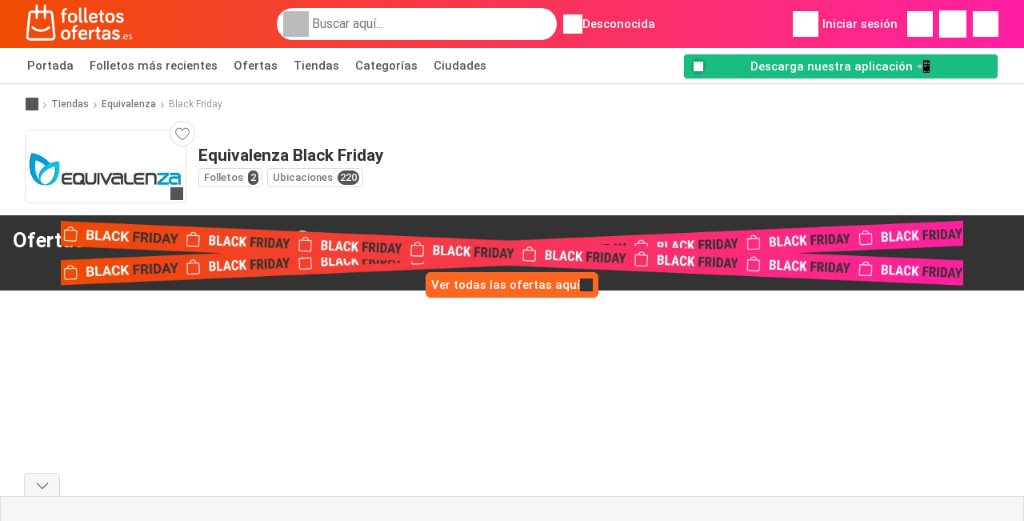

--- FILE ---
content_type: text/html; charset=UTF-8
request_url: https://www.folletosofertas.es/tiendas/equivalenza/black-friday
body_size: 16794
content:
<!DOCTYPE html><html lang="es-ES" class="cssgrid"><head><meta http-equiv="Content-Type" content="text/html; charset=utf-8"><meta name="viewport" content="width=device-width, initial-scale=1, minimum-scale=1, maximum-scale=1"><meta name="robots" content="index, follow, max-image-preview:large, max-snippet:-1, max-video-preview:-1"><title>Black Friday en Equivalenza - Todas las ofertas del Black Friday para 2025</title><meta name="description" content="En el Black Friday de Equivalenza con descuentos de hasta el 90%; descuente y aproveche las ofertas especiales y productos gratuitos"><meta property="og:url" content="https://www.folletosofertas.es/tiendas/equivalenza/black-friday"><meta property="og:title" content="Equivalenza"><meta property="og:type" content="website"><meta property="og:description" content="En el Black Friday de Equivalenza con descuentos de hasta el 90%; descuente y aproveche las ofertas especiales y productos gratuitos"><meta property="og:image" content="https://img.offers-cdn.net/assets/uploads/flyers/3379329/thumbnailFixedWidth/folleto-equivalenza-340-69623573c147e.jpg"><meta property="og:image:width" content="200"><meta property="og:image:height" content="72"><meta property="fb:app_id" content="1026858401373121"><meta property="og:site_name" content="Folletosofertas.es"><meta property="og:locale" content="es_ES"><link rel="preconnect" href="https://img.offers-cdn.net" crossorigin> <script type="speculationrules">
    {
    "prefetch": [{
    "where": {
    "or": [
        { "href_matches": "/tiendas/*/ofertas-catalogos" },        { "href_matches": "/ver/ofertas/*-*" },        { "href_matches": "/tiendas/*/ofertas/*-oferta-*/" }        ]
    },
    "eagerness": "moderate"
    }]
    }
</script> <link rel="preconnect" href="https://fonts.gstatic.com"><link rel="preload" as="font" href="https://fonts.gstatic.com/s/roboto/v32/KFOmCnqEu92Fr1Mu4mxKKTU1Kg.woff2" type="font/woff2" crossorigin="anonymous"><link rel="preload" as="font" href="https://fonts.gstatic.com/s/roboto/v32/KFOlCnqEu92Fr1MmEU9fBBc4AMP6lQ.woff2" type="font/woff2" crossorigin="anonymous"><link rel="preload" as="font" href="https://fonts.gstatic.com/s/roboto/v32/KFOlCnqEu92Fr1MmWUlfBBc4AMP6lQ.woff2" type="font/woff2" crossorigin="anonymous"> <style>
    /* latin-ext */
    @font-face {
        font-family: 'Roboto';
        font-style: italic;
        font-weight: 100;
        font-display: swap;
        src: url(https://fonts.gstatic.com/s/roboto/v32/KFOiCnqEu92Fr1Mu51QrEz4dL-vwnYh2eg.woff2) format('woff2');
        unicode-range: U+0100-02BA, U+02BD-02C5, U+02C7-02CC, U+02CE-02D7, U+02DD-02FF, U+0304, U+0308, U+0329, U+1D00-1DBF, U+1E00-1E9F, U+1EF2-1EFF, U+2020, U+20A0-20AB, U+20AD-20C0, U+2113, U+2C60-2C7F, U+A720-A7FF;
    }

    /* latin */
    @font-face {
        font-family: 'Roboto';
        font-style: italic;
        font-weight: 100;
        font-display: swap;
        src: url(https://fonts.gstatic.com/s/roboto/v32/KFOiCnqEu92Fr1Mu51QrEzAdL-vwnYg.woff2) format('woff2');
        unicode-range: U+0000-00FF, U+0131, U+0152-0153, U+02BB-02BC, U+02C6, U+02DA, U+02DC, U+0304, U+0308, U+0329, U+2000-206F, U+20AC, U+2122, U+2191, U+2193, U+2212, U+2215, U+FEFF, U+FFFD;
    }

    /* latin-ext */
    @font-face {
        font-family: 'Roboto';
        font-style: italic;
        font-weight: 300;
        font-display: swap;
        src: url(https://fonts.gstatic.com/s/roboto/v32/KFOjCnqEu92Fr1Mu51TjASc0CsTYl4BOQ3o.woff2) format('woff2');
        unicode-range: U+0100-02BA, U+02BD-02C5, U+02C7-02CC, U+02CE-02D7, U+02DD-02FF, U+0304, U+0308, U+0329, U+1D00-1DBF, U+1E00-1E9F, U+1EF2-1EFF, U+2020, U+20A0-20AB, U+20AD-20C0, U+2113, U+2C60-2C7F, U+A720-A7FF;
    }

    /* latin */
    @font-face {
        font-family: 'Roboto';
        font-style: italic;
        font-weight: 300;
        font-display: swap;
        src: url(https://fonts.gstatic.com/s/roboto/v32/KFOjCnqEu92Fr1Mu51TjASc6CsTYl4BO.woff2) format('woff2');
        unicode-range: U+0000-00FF, U+0131, U+0152-0153, U+02BB-02BC, U+02C6, U+02DA, U+02DC, U+0304, U+0308, U+0329, U+2000-206F, U+20AC, U+2122, U+2191, U+2193, U+2212, U+2215, U+FEFF, U+FFFD;
    }

    /* latin-ext */
    @font-face {
        font-family: 'Roboto';
        font-style: italic;
        font-weight: 400;
        font-display: swap;
        src: url(https://fonts.gstatic.com/s/roboto/v32/KFOkCnqEu92Fr1Mu51xGIzIXKMnyrYk.woff2) format('woff2');
        unicode-range: U+0100-02BA, U+02BD-02C5, U+02C7-02CC, U+02CE-02D7, U+02DD-02FF, U+0304, U+0308, U+0329, U+1D00-1DBF, U+1E00-1E9F, U+1EF2-1EFF, U+2020, U+20A0-20AB, U+20AD-20C0, U+2113, U+2C60-2C7F, U+A720-A7FF;
    }

    /* latin */
    @font-face {
        font-family: 'Roboto';
        font-style: italic;
        font-weight: 400;
        font-display: swap;
        src: url(https://fonts.gstatic.com/s/roboto/v32/KFOkCnqEu92Fr1Mu51xIIzIXKMny.woff2) format('woff2');
        unicode-range: U+0000-00FF, U+0131, U+0152-0153, U+02BB-02BC, U+02C6, U+02DA, U+02DC, U+0304, U+0308, U+0329, U+2000-206F, U+20AC, U+2122, U+2191, U+2193, U+2212, U+2215, U+FEFF, U+FFFD;
    }

    /* latin-ext */
    @font-face {
        font-family: 'Roboto';
        font-style: italic;
        font-weight: 500;
        font-display: swap;
        src: url(https://fonts.gstatic.com/s/roboto/v32/KFOjCnqEu92Fr1Mu51S7ACc0CsTYl4BOQ3o.woff2) format('woff2');
        unicode-range: U+0100-02BA, U+02BD-02C5, U+02C7-02CC, U+02CE-02D7, U+02DD-02FF, U+0304, U+0308, U+0329, U+1D00-1DBF, U+1E00-1E9F, U+1EF2-1EFF, U+2020, U+20A0-20AB, U+20AD-20C0, U+2113, U+2C60-2C7F, U+A720-A7FF;
    }

    /* latin */
    @font-face {
        font-family: 'Roboto';
        font-style: italic;
        font-weight: 500;
        font-display: swap;
        src: url(https://fonts.gstatic.com/s/roboto/v32/KFOjCnqEu92Fr1Mu51S7ACc6CsTYl4BO.woff2) format('woff2');
        unicode-range: U+0000-00FF, U+0131, U+0152-0153, U+02BB-02BC, U+02C6, U+02DA, U+02DC, U+0304, U+0308, U+0329, U+2000-206F, U+20AC, U+2122, U+2191, U+2193, U+2212, U+2215, U+FEFF, U+FFFD;
    }

    /* latin-ext */
    @font-face {
        font-family: 'Roboto';
        font-style: italic;
        font-weight: 700;
        font-display: swap;
        src: url(https://fonts.gstatic.com/s/roboto/v32/KFOjCnqEu92Fr1Mu51TzBic0CsTYl4BOQ3o.woff2) format('woff2');
        unicode-range: U+0100-02BA, U+02BD-02C5, U+02C7-02CC, U+02CE-02D7, U+02DD-02FF, U+0304, U+0308, U+0329, U+1D00-1DBF, U+1E00-1E9F, U+1EF2-1EFF, U+2020, U+20A0-20AB, U+20AD-20C0, U+2113, U+2C60-2C7F, U+A720-A7FF;
    }

    /* latin */
    @font-face {
        font-family: 'Roboto';
        font-style: italic;
        font-weight: 700;
        font-display: swap;
        src: url(https://fonts.gstatic.com/s/roboto/v32/KFOjCnqEu92Fr1Mu51TzBic6CsTYl4BO.woff2) format('woff2');
        unicode-range: U+0000-00FF, U+0131, U+0152-0153, U+02BB-02BC, U+02C6, U+02DA, U+02DC, U+0304, U+0308, U+0329, U+2000-206F, U+20AC, U+2122, U+2191, U+2193, U+2212, U+2215, U+FEFF, U+FFFD;
    }

    /* latin-ext */
    @font-face {
        font-family: 'Roboto';
        font-style: italic;
        font-weight: 900;
        font-display: swap;
        src: url(https://fonts.gstatic.com/s/roboto/v32/KFOjCnqEu92Fr1Mu51TLBCc0CsTYl4BOQ3o.woff2) format('woff2');
        unicode-range: U+0100-02BA, U+02BD-02C5, U+02C7-02CC, U+02CE-02D7, U+02DD-02FF, U+0304, U+0308, U+0329, U+1D00-1DBF, U+1E00-1E9F, U+1EF2-1EFF, U+2020, U+20A0-20AB, U+20AD-20C0, U+2113, U+2C60-2C7F, U+A720-A7FF;
    }

    /* latin */
    @font-face {
        font-family: 'Roboto';
        font-style: italic;
        font-weight: 900;
        font-display: swap;
        src: url(https://fonts.gstatic.com/s/roboto/v32/KFOjCnqEu92Fr1Mu51TLBCc6CsTYl4BO.woff2) format('woff2');
        unicode-range: U+0000-00FF, U+0131, U+0152-0153, U+02BB-02BC, U+02C6, U+02DA, U+02DC, U+0304, U+0308, U+0329, U+2000-206F, U+20AC, U+2122, U+2191, U+2193, U+2212, U+2215, U+FEFF, U+FFFD;
    }

    /* latin-ext */
    @font-face {
        font-family: 'Roboto';
        font-style: normal;
        font-weight: 100;
        font-display: swap;
        src: url(https://fonts.gstatic.com/s/roboto/v32/KFOkCnqEu92Fr1MmgVxGIzIXKMnyrYk.woff2) format('woff2');
        unicode-range: U+0100-02BA, U+02BD-02C5, U+02C7-02CC, U+02CE-02D7, U+02DD-02FF, U+0304, U+0308, U+0329, U+1D00-1DBF, U+1E00-1E9F, U+1EF2-1EFF, U+2020, U+20A0-20AB, U+20AD-20C0, U+2113, U+2C60-2C7F, U+A720-A7FF;
    }

    /* latin */
    @font-face {
        font-family: 'Roboto';
        font-style: normal;
        font-weight: 100;
        font-display: swap;
        src: url(https://fonts.gstatic.com/s/roboto/v32/KFOkCnqEu92Fr1MmgVxIIzIXKMny.woff2) format('woff2');
        unicode-range: U+0000-00FF, U+0131, U+0152-0153, U+02BB-02BC, U+02C6, U+02DA, U+02DC, U+0304, U+0308, U+0329, U+2000-206F, U+20AC, U+2122, U+2191, U+2193, U+2212, U+2215, U+FEFF, U+FFFD;
    }

    /* latin-ext */
    @font-face {
        font-family: 'Roboto';
        font-style: normal;
        font-weight: 300;
        font-display: swap;
        src: url(https://fonts.gstatic.com/s/roboto/v32/KFOlCnqEu92Fr1MmSU5fChc4AMP6lbBP.woff2) format('woff2');
        unicode-range: U+0100-02BA, U+02BD-02C5, U+02C7-02CC, U+02CE-02D7, U+02DD-02FF, U+0304, U+0308, U+0329, U+1D00-1DBF, U+1E00-1E9F, U+1EF2-1EFF, U+2020, U+20A0-20AB, U+20AD-20C0, U+2113, U+2C60-2C7F, U+A720-A7FF;
    }

    /* latin */
    @font-face {
        font-family: 'Roboto';
        font-style: normal;
        font-weight: 300;
        font-display: swap;
        src: url(https://fonts.gstatic.com/s/roboto/v32/KFOlCnqEu92Fr1MmSU5fBBc4AMP6lQ.woff2) format('woff2');
        unicode-range: U+0000-00FF, U+0131, U+0152-0153, U+02BB-02BC, U+02C6, U+02DA, U+02DC, U+0304, U+0308, U+0329, U+2000-206F, U+20AC, U+2122, U+2191, U+2193, U+2212, U+2215, U+FEFF, U+FFFD;
    }

    /* latin-ext */
    @font-face {
        font-family: 'Roboto';
        font-style: normal;
        font-weight: 400;
        font-display: swap;
        src: url(https://fonts.gstatic.com/s/roboto/v32/KFOmCnqEu92Fr1Mu7GxKKTU1Kvnz.woff2) format('woff2');
        unicode-range: U+0100-02BA, U+02BD-02C5, U+02C7-02CC, U+02CE-02D7, U+02DD-02FF, U+0304, U+0308, U+0329, U+1D00-1DBF, U+1E00-1E9F, U+1EF2-1EFF, U+2020, U+20A0-20AB, U+20AD-20C0, U+2113, U+2C60-2C7F, U+A720-A7FF;
    }

    /* latin */
    @font-face {
        font-family: 'Roboto';
        font-style: normal;
        font-weight: 400;
        font-display: swap;
        src: url(https://fonts.gstatic.com/s/roboto/v32/KFOmCnqEu92Fr1Mu4mxKKTU1Kg.woff2) format('woff2');
        unicode-range: U+0000-00FF, U+0131, U+0152-0153, U+02BB-02BC, U+02C6, U+02DA, U+02DC, U+0304, U+0308, U+0329, U+2000-206F, U+20AC, U+2122, U+2191, U+2193, U+2212, U+2215, U+FEFF, U+FFFD;
    }

    /* latin-ext */
    @font-face {
        font-family: 'Roboto';
        font-style: normal;
        font-weight: 500;
        font-display: swap;
        src: url(https://fonts.gstatic.com/s/roboto/v32/KFOlCnqEu92Fr1MmEU9fChc4AMP6lbBP.woff2) format('woff2');
        unicode-range: U+0100-02BA, U+02BD-02C5, U+02C7-02CC, U+02CE-02D7, U+02DD-02FF, U+0304, U+0308, U+0329, U+1D00-1DBF, U+1E00-1E9F, U+1EF2-1EFF, U+2020, U+20A0-20AB, U+20AD-20C0, U+2113, U+2C60-2C7F, U+A720-A7FF;
    }

    /* latin */
    @font-face {
        font-family: 'Roboto';
        font-style: normal;
        font-weight: 500;
        font-display: swap;
        src: url(https://fonts.gstatic.com/s/roboto/v32/KFOlCnqEu92Fr1MmEU9fBBc4AMP6lQ.woff2) format('woff2');
        unicode-range: U+0000-00FF, U+0131, U+0152-0153, U+02BB-02BC, U+02C6, U+02DA, U+02DC, U+0304, U+0308, U+0329, U+2000-206F, U+20AC, U+2122, U+2191, U+2193, U+2212, U+2215, U+FEFF, U+FFFD;
    }

    /* latin-ext */
    @font-face {
        font-family: 'Roboto';
        font-style: normal;
        font-weight: 700;
        font-display: swap;
        src: url(https://fonts.gstatic.com/s/roboto/v32/KFOlCnqEu92Fr1MmWUlfChc4AMP6lbBP.woff2) format('woff2');
        unicode-range: U+0100-02BA, U+02BD-02C5, U+02C7-02CC, U+02CE-02D7, U+02DD-02FF, U+0304, U+0308, U+0329, U+1D00-1DBF, U+1E00-1E9F, U+1EF2-1EFF, U+2020, U+20A0-20AB, U+20AD-20C0, U+2113, U+2C60-2C7F, U+A720-A7FF;
    }

    /* latin */
    @font-face {
        font-family: 'Roboto';
        font-style: normal;
        font-weight: 700;
        font-display: swap;
        src: url(https://fonts.gstatic.com/s/roboto/v32/KFOlCnqEu92Fr1MmWUlfBBc4AMP6lQ.woff2) format('woff2');
        unicode-range: U+0000-00FF, U+0131, U+0152-0153, U+02BB-02BC, U+02C6, U+02DA, U+02DC, U+0304, U+0308, U+0329, U+2000-206F, U+20AC, U+2122, U+2191, U+2193, U+2212, U+2215, U+FEFF, U+FFFD;
    }

    /* latin-ext */
    @font-face {
        font-family: 'Roboto';
        font-style: normal;
        font-weight: 900;
        font-display: swap;
        src: url(https://fonts.gstatic.com/s/roboto/v32/KFOlCnqEu92Fr1MmYUtfChc4AMP6lbBP.woff2) format('woff2');
        unicode-range: U+0100-02BA, U+02BD-02C5, U+02C7-02CC, U+02CE-02D7, U+02DD-02FF, U+0304, U+0308, U+0329, U+1D00-1DBF, U+1E00-1E9F, U+1EF2-1EFF, U+2020, U+20A0-20AB, U+20AD-20C0, U+2113, U+2C60-2C7F, U+A720-A7FF;
    }

    /* latin */
    @font-face {
        font-family: 'Roboto';
        font-style: normal;
        font-weight: 900;
        font-display: swap;
        src: url(https://fonts.gstatic.com/s/roboto/v32/KFOlCnqEu92Fr1MmYUtfBBc4AMP6lQ.woff2) format('woff2');
        unicode-range: U+0000-00FF, U+0131, U+0152-0153, U+02BB-02BC, U+02C6, U+02DA, U+02DC, U+0304, U+0308, U+0329, U+2000-206F, U+20AC, U+2122, U+2191, U+2193, U+2212, U+2215, U+FEFF, U+FFFD;
    }</style> <script src="https://securepubads.g.doubleclick.net/tag/js/gpt.js" async></script> <script>
        window.xhrDomain = 'https://www.folletosofertas.es';
    </script> <link rel="shortcut icon" type="image/x-icon" href="https://img.offers-cdn.net/assets/images/logos/es/favicon.ico"/><link rel="canonical" href="https://www.folletosofertas.es/tiendas/equivalenza/black-friday"/><link rel="stylesheet" href="https://img.offers-cdn.net/build/folderz2025-prod/20260120150309-653652/assets/frontend/build/pages/store.a2410703.css"><link rel="stylesheet" href="https://img.offers-cdn.net/build/folderz2025-prod/20260120150309-653652/assets/frontend/build/navigation.e79a89f0.css"> <script src="https://accounts.google.com/gsi/client" async defer></script> <script>
        window.firebase_app_config = '[base64]';
        window.firebase_vapid_key = 'BLalN4JmnpiWX0GGhGAP3rfExTMGIB1srYILdeH_hyRg4aIh8E17-_SfJUGkG4iGeJysq5R7b7HF8fCpeWNTTuI';
        var interstitialSlot;
    </script> <script async src="https://www.googletagmanager.com/gtag/js?id=G-3SMZE20CH3"
            fetchPriority="low"
            defer
    >
    </script> <script defer async fetchPriority="low">
        window.dataLayer = window.dataLayer || [];

        function gtag() {
            dataLayer.push(arguments);
        }

        gtag('js', new Date());
        gtag('config', 'G-3SMZE20CH3', {anonymize_ip: true});
    </script> <script defer async fetchPriority="low">
        async function deleteCookie(pattern) {
            const re = new RegExp("^" + pattern.replace(/\*/g, ".*") + "$");
            (await cookieStore.getAll())
                .filter(c => re.test(c.name))
                .forEach(c => cookieStore.delete({name: c.name, domain: c.domain, path: c.path}));
        }

        function showRevocationMessage(e) {
            e.preventDefault();
            googlefc.showRevocationMessage();
                    }
    </script> <script async>
    const adCountries = {
        "be": "be_promotiez",
        "cl": "cl_catalogosofertas",
        "ar": "ar_catalogosofertas",
        "br": "br_catalogosofertas",
        "co": "co_catalogosofertas",
        "ec": "ec_catalogosofertas",
        "mx": "mx_catalogosofertas",
        "pe": "pe_catalogosofertas",
        "au": "au_catalogueoffers",
        "za": "za_cataloguespecials",
        "at": "at_flugblattangebote",
        "ca": "ca_flyerdeals",
        "nl": "nl_folderz",
        "pt": "pt_folhetospromocionais",
        "es": "es_folletosofertas",
        "pl": "pl_gazetki",
        "it": "it_offertevolantini",
        "fr": "fr_promocatalogues",
        "de": "de_prospektangebote",
        "dk": "dk_tilbudsaviseronline",
        "se": "se_reklambladerbjudanden",
        "en": "en_catalogueoffers",
        "us": "us_adspecials",
        "cz": "cz_akcniletak",
        "no": "no_kundeavisogtilbud",
        "ae": "ae_promotions",
        "ro": "ro_ofertelecatalog",
        "hu": "hu_ajanlatok",
    };

    // Set up admanager
    window.googletag = window.googletag || {cmd: []};

    const sideRailEnabled = false;
    const interstitialAd = '/21837128184/' + adCountries['es'] + '/interstitial';
    const SideRailAd = '/21837128184/' + adCountries['es'] + '/d_side_rail_anchor';
        let leftSideRail = null;
    let rightSideRail = null;

    // Add interstitial
    googletag.cmd.push(function () {
        interstitialSlot = googletag.defineOutOfPageSlot(
            interstitialAd,
            googletag.enums.OutOfPageFormat.INTERSTITIAL
        );

        // if window width is 91.5rem + 400px width then show side rails
        const meetsWidthRequirement = window.innerWidth >= 1864;

        
        googletag.pubads().setTargeting('pagina', 'black-friday');

        
        [interstitialSlot, leftSideRail, rightSideRail]
            .filter(slot => slot !== null)
            .forEach(slot => {
                slot.addService(googletag.pubads());
            });
    });

    googletag.cmd.push(function () {
        googletag.pubads().disableInitialLoad();
        googletag.pubads().enableSingleRequest();
        googletag.enableServices();

        [interstitialSlot, leftSideRail, rightSideRail]
            .filter(slot => slot !== null)
            .forEach(slot => {
                googletag.pubads().refresh([slot]);
            });
    });
</script> <script>

    // Set up general advertisements
    window.ad_count = 0;
    window.ad_size = [];
    window.ad_size["big"] = 2;
    window.ad_size["small"] = 2;
    window.ad_country = "es";
</script> 
<script defer async fetchpriority="low">
    !function(f,b,e,v,n,t,s)
    {if(f.fbq)return;n=f.fbq=function(){n.callMethod?
        n.callMethod.apply(n,arguments):n.queue.push(arguments)};
        if(!f._fbq)f._fbq=n;n.push=n;n.loaded=!0;n.version='2.0';
        n.queue=[];t=b.createElement(e);t.async=!0;
        t.src=v;s=b.getElementsByTagName(e)[0];
        s.parentNode.insertBefore(t,s)}(window, document,'script',
        'https://connect.facebook.net/en_US/fbevents.js');
        fbq('init', '894080661870731');
    fbq('track', 'PageView');

    </script>
<noscript><img height="1" width="1" style="display:none" src="https://www.facebook.com/tr?id=894080661870731&ev=PageView&noscript=1" /></noscript> <script>
        window.page = 'black-friday';
    </script> <script defer async src="https://fundingchoicesmessages.google.com/i/pub-0147727453982366?ers=1"></script> <script defer>(function() {function signalGooglefcPresent() {if (!window.frames['googlefcPresent']) {if (document.body) {const iframe = document.createElement('iframe'); iframe.style = 'width: 0; height: 0; border: none; z-index: -1000; left: -1000px; top: -1000px;'; iframe.style.display = 'none'; iframe.name = 'googlefcPresent'; document.body.appendChild(iframe);} else {setTimeout(signalGooglefcPresent, 0);}}}signalGooglefcPresent();})();</script>
</head><body> <script>
    window.initial_query = "";
    window.debug = "0";
    // Set whether or not a user is logged in
    window.logged_in =  false ;
    window.csrf = "eyJ0eXAiOiJKV1QiLCJhbGciOiJIUzI1NiJ9.eyJleHBpcmVzIjoxNzY4OTkwMTgzfQ.6QP4FiFwrNUYbRZsKcgahq5-cS1oOLSlMUOtjibqMdE";
    window.locale = "es";
            window.experiment = "null";
    window.experiment_variant = "";
    </script> <div id="initial"><toast id="toast-default"></toast> <script>
        // loop through storagePopulation and set every key with value as let globalVars.key = value
        window.globalVars = {};
                window.globalVars.page = "black-friday";
                window.globalVars.clickstreamExperimentUrl = "https:\/\/clickstream-api.folderz.nl\/clickstream\/experiment-start\/record?___urhs=pq&ts=1768995583&sg=2116b5e9a6e4c926d4ef546271e017e097a2c4e009eb61682624174666442618";
                window.globalVars.clickstreamPageviewUrl = "https:\/\/clickstream-api.folderz.nl\/clickstream\/pageview\/record?___urhs=pq&ts=1768995583&sg=617a5e6d4f20b79ccdda20883892e1f4acd78563f3effea549abf3717bf27755";
                window.globalVars.clickstreamExtra = "{\"ip\":\"18.222.26.152\",\"session_id\":\"\",\"country\":\"es\",\"platform\":\"website\",\"identifier\":\"clickstream-6cf8fbc2-7040-4d15-9893-1d322d8b80a2\"}";
                window.globalVars.clickstreamImpressionUrl = "https:\/\/clickstream-api.folderz.nl\/clickstream\/impression\/record?___urhs=pq&ts=1768995583&sg=118ce44f00a04dabccb09661e78fde683faddc56742fa1a1ed9ba3d2079387e5";
                window.globalVars.clickstreamFlyerCampaignUrl = "https:\/\/clickstream-api.folderz.nl\/partner\/flyer-campaign\/?___urhs=pq&ts=1768995583&sg=e62f346a2136757105ce7bc88c162cded1982d23bdeac1a4b551bc8415799316";
                window.globalVars.clickstreamImpressionBatchUrl = "https:\/\/clickstream-api.folderz.nl\/clickstream\/impression-batch\/record?___urhs=pq&ts=1768995583&sg=c5cdb375a525544bf32f8763e5babd2b40a2941ed17d723bb0c92df1b2ba92ce";
                window.globalVars.clickstreamButtonClickUrl = "https:\/\/clickstream-api.folderz.nl\/clickstream\/button\/click?___urhs=pq&ts=1768995583&sg=028a07fd752998263ab33f7ace97b0478cda7556f8554ed2b373d549e90fcba3";
                window.globalVars.clickstreamToken = "eyJ0eXAiOiJKV1QiLCJhbGciOiJSUzI1NiJ9.[base64].[base64]";
                window.globalVars.clickstreamData = ["black-friday",27942];
                window.globalVars.fbid = "1026858401373121";
                window.globalVars.gClientId = "547278128588-1g5abh63f8goqqj5l40dq24ft8o6ovne.apps.googleusercontent.com";
                window.globalVars.xhrDomain = "https:\/\/www.folletosofertas.es";
                window.globalVars.cdnDomain = "https:\/\/img.offers-cdn.net";
                window.globalVars.favorites = {"store":[],"brand":[],"product-keyword":[]};
                window.globalVars.isVirtualUser = null;
                window.globalVars.userLocation = {"name":"","lat":"","lon":"","detected":false,"ip":false};
            </script>
</div><div id="navigation-vue" data-page="black-friday" data-clickstream-experiment-url="https://clickstream-api.folderz.nl/clickstream/experiment-start/record?___urhs=pq&amp;ts=1768995583&amp;sg=2116b5e9a6e4c926d4ef546271e017e097a2c4e009eb61682624174666442618" data-clickstream-button-click-url="https://clickstream-api.folderz.nl/clickstream/button/click?___urhs=pq&amp;ts=1768995583&amp;sg=028a07fd752998263ab33f7ace97b0478cda7556f8554ed2b373d549e90fcba3" data-clickstream-extra="{&quot;ip&quot;:&quot;18.222.26.152&quot;,&quot;session_id&quot;:&quot;&quot;,&quot;country&quot;:&quot;es&quot;,&quot;platform&quot;:&quot;website&quot;,&quot;identifier&quot;:&quot;clickstream-6cf8fbc2-7040-4d15-9893-1d322d8b80a2&quot;}" data-clickstream-impression-url="https://clickstream-api.folderz.nl/clickstream/impression/record?___urhs=pq&amp;ts=1768995583&amp;sg=118ce44f00a04dabccb09661e78fde683faddc56742fa1a1ed9ba3d2079387e5" data-locale="es" data-debug="0"
><header class="navbar"><div class="container"><div class="navbar__top"><div id="js-navigation-mobile" class="navbar__menu-icon"><div class="icon navbar-svg-menu"><img src="https://img.offers-cdn.net/build/folderz2025-prod/20260120150309-653652/assets/frontend/build/assets/icons/menu.svg" loading="lazy" alt="menu-icon"></div></div><a href="/" class="navbar__logo-container" aria-label="Folletosofertas.es home"><img class="navbar__logo navbar-svg-logo" src="https://img.offers-cdn.net/build/folderz2025-prod/20260120150309-653652/assets/frontend/build/assets/logos/es/logo.svg" alt="Folletosofertas.es logo"/></a> <script async>
    window.search = {};
        window.search.search_icon = "https:\/\/img.offers-cdn.net\/build\/folderz2025-prod\/20260120150309-653652\/assets\/frontend\/build\/assets\/icons\/search-sm.svg";
        window.search.store_icon = "https:\/\/img.offers-cdn.net\/build\/folderz2025-prod\/20260120150309-653652\/assets\/frontend\/build\/assets\/icons\/shop.svg";
        window.search.history_icon = "https:\/\/img.offers-cdn.net\/build\/folderz2025-prod\/20260120150309-653652\/assets\/frontend\/build\/assets\/icons\/history.svg";
        window.search.caret_right_icon = "            <div style=\" mask-image: url('https:\/\/img.offers-cdn.net\/build\/folderz2025-prod\/20260120150309-653652\/assets\/frontend\/build\/assets\/icons\/caret-right.svg'); width: 24px; height: 24px; mask-size: cover; mask-repeat: no-repeat;\"\n         alt=\"caret-right icon\"\n         width=\"24\"\n         height=\"24\"\n         loading=\"lazy\"\n         class=\"bg-darker icn icn-24\"><\/div>\n";
        window.search.search_page_url = "\/busqueda\/replace_query";
        window.search.no_results_message = "Sin resultados";
        window.search.more_buttons = {"offer":"M\u00e1s ofertas por %query%","flyer":"M\u00e1s folletos para %query%","store":"M\u00e1s tiendas por %query%"};
    </script> <div class="navbar__search"><div class="search__container d-flex align-items-center"><div class="search__input-container"><div style=" mask-image: url('https://img.offers-cdn.net/build/folderz2025-prod/20260120150309-653652/assets/frontend/build/assets/icons/search-white.svg'); width: 32px; height: 32px; mask-size: cover; mask-repeat: no-repeat;" alt="search icon" width="32" height="32" loading="lazy" class="bg-gray-400 icn icn-32 search__icon"></div><div class="search-mobile__clear d-lg-none search-svg-close"><img src="https://img.offers-cdn.net/build/folderz2025-prod/20260120150309-653652/assets/frontend/build/assets/icons/close.svg" loading="lazy"></div><input type="text" class="search__input search__input--focus" placeholder='Buscar aquí...'></div><div class="search-mobile__cancel d-lg-none"> cancelar </div><div class="search-suggestions-container search-results-container hidden" id="search-suggestions-container"><div class="suggestions-container" id="search-content"><div class="search-results"><div id="popular-searches-container" class="hidden"><div class="stripe-title" id="popular-searches-title"><span>Búsquedas populares</span></div><div id="popular-searches"></div></div><div id="recent-searches-container" class="hidden"><div class="stripe-title" id="recent-searches-title"><span>Búsquedas recientes</span></div><div id="recent-searches"></div></div><div id="search-results-container" class="hidden"><div class="stripe-title" id="search-results-title"><span>Resultados</span></div><div id="search-results"><div class="suggestions"></div><div class="tabs"><div class="results"><div class="search-results"><div class="search-results-title search-results-tabs d-flex justify-between"><span class="search-results-tab active" id="search-offers-tab-button">Ofertas <span class="badge"></span></span><span class="search-results-tab" id="search-flyers-tab-button">Folletos <span class="badge"></span></span><span class="search-results-tab" id="search-stores-tab-button">Tiendas <span class="badge"></span></span></div><section id="search-offers-tab"></section><section id="search-flyers-tab" class="hidden"></section><section id="search-stores-tab" class="hidden"></section><div id="more-buttons"></div></div></div></div></div></div><div id="search-pinned-flyer-container" class="hidden"><div class="stripe-title" id="search-flyer-promotion-title"><span>Opciones populares 👀</span></div><div id="pinned-flyer"></div></div></div></div><div class="search-loader" id="search-loader"><div class="infinite-loader"></div></div></div></div><div class="location-container js-open-location-popup"><div style=" mask-image: url('https://img.offers-cdn.net/build/folderz2025-prod/20260120150309-653652/assets/frontend/build/assets/icons/location-bordered.svg'); width: 24px; height: 24px; mask-size: cover; mask-repeat: no-repeat;" alt="location icon" width="24" height="24" loading="lazy" class="bg-white icn icn-24 ml-2"></div><div class="current-location"><span id="js-current-location-name"> Desconocida </span></div></div></div><div class="navbar__top-right"><div class="js-open-location-popup nav-icon d-lg-none"><div style=" mask-image: url('https://img.offers-cdn.net/build/folderz2025-prod/20260120150309-653652/assets/frontend/build/assets/icons/location-warning.svg'); width: 32px; height: 32px; mask-size: cover; mask-repeat: no-repeat;" alt="location-warning icon" width="32" height="32" loading="eager" class="bg-white icn icn-32"></div><div class="nav-icon__counter">!</div></div><div class="navbar__login js-open-login-popup"><div style=" mask-image: url('https://img.offers-cdn.net/build/folderz2025-prod/20260120150309-653652/assets/frontend/build/assets/icons/user.svg'); width: 32px; height: 32px; mask-size: cover; mask-repeat: no-repeat;" alt="profile icon" width="32" height="32" loading="eager" class="bg-white icn icn-32"></div> Iniciar sesión </div><a href="/favoritos" class="d-none d-md-block"><div class="nav-icon"><div style=" mask-image: url('https://img.offers-cdn.net/build/folderz2025-prod/20260120150309-653652/assets/frontend/build/assets/icons/heart.svg'); width: 32px; height: 32px; mask-size: cover; mask-repeat: no-repeat;" alt="favorite icon" width="32" height="32" loading="eager" class="bg-white icn icn-32"></div><div class="nav-icon__counter js-favorites-length hidden" id="js-favorites-counter"></div></div></a><a href="/notificaciones" class="d-none d-md-block"><div class="nav-icon" id="notifications-nav-icon"><div style=" mask-image: url('https://img.offers-cdn.net/build/folderz2025-prod/20260120150309-653652/assets/frontend/build/assets/icons/bookmark-white-border.svg'); width: 34px; height: 34px; mask-size: cover; mask-repeat: no-repeat;" alt="bookmark icon" width="34" height="34" loading="eager" class="bg-white icn icn-34"></div></div></a><a href="/mi-lista-de-compras" aria-label="Lista"><div class="nav-icon"><div style=" mask-image: url('https://img.offers-cdn.net/build/folderz2025-prod/20260120150309-653652/assets/frontend/build/assets/icons/list.svg'); width: 32px; height: 32px; mask-size: cover; mask-repeat: no-repeat;" alt="shopping-list icon" width="32" height="32" loading="eager" class="bg-white icn icn-32"></div><div class="nav-icon__counter hidden" id="js-shopping-list-counter"> 0 </div></div></a><div class="navbar__search-mobile trigger__search-mobile"><div style=" mask-image: url('https://img.offers-cdn.net/build/folderz2025-prod/20260120150309-653652/assets/frontend/build/assets/icons/search-white.svg'); width: 32px; height: 32px; mask-size: cover; mask-repeat: no-repeat;" alt="search icon" width="32" height="32" loading="eager" class="bg-white icn icn-32"></div></div></div></div></div><nav class="navbar__menu"><div class="container d-flex"><a href="/" class="navbar__menu-item"> Portada </a><a href="/catalogos-nuevos" class="navbar__menu-item"> Folletos más recientes </a><a href="/ofertas-populares" class="navbar__menu-item"> Ofertas </a><a href="/tiendas" class="navbar__menu-item"> Tiendas </a><a href="/categorias" class="navbar__menu-item"> Categorías </a><a href="/ciudades" class="navbar__menu-item"> Ciudades </a><div class="page-promotion-item"><div class="js-page-promotion-container app-promotion" data-clickstream-source-section-name="page-promotion-btn-navbar" data-name="page-promotion-mobile-app" data-button-location="navbar" ><a href="/app" class="btn js-btn btn btn-light page-promotion-btn " title="Descarga nuestra aplicación 📲" style="background-color: #19bc81" ><span class="btn-label"><div class="icon"><div style=" mask-image: url('https://img.offers-cdn.net/build/folderz2025-prod/20260120150309-653652/assets/frontend/build/assets/icons/bulb.svg'); width: 12px; height: 12px; mask-size: cover; mask-repeat: no-repeat;" alt="bulb icon" width="12" height="12" loading="lazy" class="bg-white icn icn-12"></div></div> Descarga nuestra aplicación 📲 </span></a></div></div></div></nav><div id="js-mobile-menu" class="nav-drawer-mobile hidden js-close-mobile-menu"><nav class="nav-mobile"><div class="nav-mobile__top"><div>Menú</div><div class="icon close js-close-mobile-menu navbar-svg-close"><img src="https://img.offers-cdn.net/build/folderz2025-prod/20260120150309-653652/assets/frontend/build/assets/icons/close-white.svg" loading="lazy"></div></div><div class="nav-mobile__menu mb-0"><a class="nav-mobile__menu-item " href="/"> Portada </a><a class="nav-mobile__menu-item " href="/catalogos-nuevos"> Folletos más recientes </a><a class="nav-mobile__menu-item " href="/ofertas-populares"> Ofertas </a><a class="nav-mobile__menu-item " href="/tiendas"> Tiendas </a><a class="nav-mobile__menu-item " href="/categorias"> Categorías </a><a class="nav-mobile__menu-item " href="/ciudades"> Ciudades </a><div class="page-promotion-item"><div class="js-page-promotion-container app-promotion" data-clickstream-source-section-name="page-promotion-btn-navbar" data-name="page-promotion-mobile-app" data-button-location="navbar" ><a href="/app" class="btn js-btn btn btn-light page-promotion-btn " title="Descarga nuestra aplicación 📲" style="background-color: #19bc81" ><span class="btn-label"><div class="icon"><div style=" mask-image: url('https://img.offers-cdn.net/build/folderz2025-prod/20260120150309-653652/assets/frontend/build/assets/icons/bulb.svg'); width: 12px; height: 12px; mask-size: cover; mask-repeat: no-repeat;" alt="bulb icon" width="12" height="12" loading="lazy" class="bg-white icn icn-12"></div></div> Descarga nuestra aplicación 📲 </span></a></div></div></div><div class="d-block d-lg-none pt-3 pr-2 pb-3 pl-3"><div class="js-page-promotion-container app-promotion" data-clickstream-source-section-name="page-promotion-btn-navbar" data-name="page-promotion-mobile-app" data-button-location="navbar" ><a href="/app" class="btn js-btn btn btn-light page-promotion-btn " title="Descarga nuestra aplicación 📲" style="background-color: #19bc81" ><span class="btn-label"><div class="icon"><div style=" mask-image: url('https://img.offers-cdn.net/build/folderz2025-prod/20260120150309-653652/assets/frontend/build/assets/icons/bulb.svg'); width: 12px; height: 12px; mask-size: cover; mask-repeat: no-repeat;" alt="bulb icon" width="12" height="12" loading="lazy" class="bg-white icn icn-12"></div></div> Descarga nuestra aplicación 📲 </span></a></div></div><div class="nav-mobile__title"> MI UBICACIÓN </div><div class="nav-mobile__menu nav-mobile__location js-open-location-popup"><div class="nav-mobile__menu-item location-con"><div class="with-icon"><div class="icon exclamation-mark navbar-svg-exclamation"><img src="https://img.offers-cdn.net/build/folderz2025-prod/20260120150309-653652/assets/frontend/build/assets/icons/exclamation-mark.svg" loading="lazy"></div><div class="current-location"> Desconocida </div></div></div></div><div class="nav-mobile__account"><div class="nav-mobile__menu account-container"><div class="nav-mobile__menu-item account-item js-open-login-popup"><div class="with-icon"><div class="icon user navbar-svg-icon-user"><img src="https://img.offers-cdn.net/build/folderz2025-prod/20260120150309-653652/assets/frontend/build/assets/icons/user-gray.svg" loading="lazy"></div> Iniciar sesión </div></div><a class="nav-mobile__menu-item account-item" href="/favoritos"><div class="with-icon"><div class="icon favorite icon--favorite navbar-svg-favorite"><img src="https://img.offers-cdn.net/build/folderz2025-prod/20260120150309-653652/assets/frontend/build/assets/icons/heart-gray.svg" loading="lazy"></div> Favoritos <span class="badge badge-primary ml-1 js-favorites-length hidden"></span></div></a></div></div></nav></div></header></div><div class="sticky-mobile-navigation"><a href="/catalogos-nuevos" class="js-sticky-mobile-navigation sticky-mobile-navigation__item " data-navigation-item="flyers"><div style=" mask-image: url('https://img.offers-cdn.net/build/folderz2025-prod/20260120150309-653652/assets/frontend/build/assets/icons/flyers.svg'); width: 32px; height: 32px; mask-size: cover; mask-repeat: no-repeat;" alt="copy icon" width="32" height="32" loading="eager" class="bg-gray-700 icn icn-32"></div><span>Folletos</span></a><a href="/ofertas-populares" class="js-sticky-mobile-navigation sticky-mobile-navigation__item " data-navigation-item="offers"><div style=" mask-image: url('https://img.offers-cdn.net/build/folderz2025-prod/20260120150309-653652/assets/frontend/build/assets/icons/exclamation-alert.svg'); width: 32px; height: 32px; mask-size: cover; mask-repeat: no-repeat;" alt="exclamation-alert icon" width="32" height="32" loading="eager" class="bg-gray-700 icn icn-32"></div><span>Ofertas</span></a><a href="/favoritos" class="js-sticky-mobile-navigation sticky-mobile-navigation__item " data-navigation-item="favorites"><div style=" mask-image: url('https://img.offers-cdn.net/build/folderz2025-prod/20260120150309-653652/assets/frontend/build/assets/icons/heart.svg'); width: 32px; height: 32px; mask-size: cover; mask-repeat: no-repeat;" alt="favorite icon" width="32" height="32" loading="eager" class="bg-gray-700 icn icn-32"></div><div class="sticky-mobile-navigation__item__counter js-favorites-length hidden" id="js-favorites-counter"></div><span>Favoritos</span></a><a href="/notificaciones" class="js-sticky-mobile-navigation sticky-mobile-navigation__item " data-navigation-item="notifications"><div style=" mask-image: url('https://img.offers-cdn.net/build/folderz2025-prod/20260120150309-653652/assets/frontend/build/assets/icons/bookmark-white-border.svg'); width: 32px; height: 32px; mask-size: cover; mask-repeat: no-repeat;" alt="bookmark icon" width="32" height="32" loading="eager" class="bg-gray-700 icn icn-32"></div><span>Guardado</span></a></div><div id="js-overlay" class="js-close-popup overlay hidden"></div><div id="js-login-popup" class=" js-base-popup popup__wrapper hidden" data-record-impression="true" data-impression-name="login-popup" data-impression-extra="{&quot;event_group&quot;:&quot;login-popup&quot;}" ><div class="popup"><div class="popup__title "> Iniciar sesión <div class="icon close popup-svg-close js-close-popup"><img src="https://img.offers-cdn.net/build/folderz2025-prod/20260120150309-653652/assets/frontend/build/assets/icons/close.svg" loading="lazy"></div></div><div class="popup__content"><form id="login-form" method="post"><div class="d-flex social-buttons"><div id="js-facebook-login-btn" class="btn btn-facebook btn-lg"><div id="js-facebook-login-btn-text" class="content-wrapper"><span class="btn-facebook__icon"></span><span> Facebook </span></div><div id="js-facebook-login-btn-loader" class="infinite-loader btn-loader hidden"></div></div><div id="js-google-login-btn" class="btn btn-lg btn-google mt-0 g-signin-button"><div id="js-google-login-btn-text" class="content-wrapper"></div><div id="js-google-login-btn-loader" class="infinite-loader btn-loader hidden"></div></div></div><div class="half-line"><hr><div class="center">o</div><hr></div><div id="js-login-error" class="login-error hidden"> Tu email o contraseña es incorrecta. Por favor, inténtalo otra vez. </div><div class="input-group-form"><div class="label"> Correo electrónico </div><div class="input"><input id="js-login-input-field" class="w-100" type="email" name="email" placeholder="Correo electrónico" autocomplete="username" required></div></div><div class="input-group-form"><div class="label"> Contraseña </div><div class="input"><input id="js-login-password-input-field" class="w-100" type="password" name="password" placeholder="Contraseña" autocomplete="current-password" required></div></div><div class="dual-line"><div class="checkbox-container"><input name="_remember_me" id="js-remember-me-checkbox" type="checkbox"/><label class="checkbox" for="js-remember-me-checkbox"><div class="flip"><div class="front"></div><div class="back"><svg width="16" height="14" viewBox="0 0 16 14"><path d="M2 8.5L6 12.5L14 1.5"></path></svg></div></div></label><label class="label" for="js-remember-me-checkbox"> Recordarme </label></div><div class="link js-open-password-forgotten-popup">¿Olvidaste tu contraseña? </div></div><div id="js-login-btn" class="btn btn-block btn-lg btn-primary"><div id="js-login-btn-text" class="btn-label">Iniciar sesión</div><div id="js-login-btn-loader" class="infinite-loader btn-loader hidden"></div></div></form><div class="solo-line"><div class="link js-close-popup"> Continuar sin una cuenta </div></div><input type="hidden" id="js-csrf-token-popup" name="_csrf_token" value="6eb87a73eec4fd23c9.sffuczl-t-QQgYQTKCykYUHeZpua5-G6MpUDWvIiHLo.8qjYEXs1_4F1-9UjGnnJWSaMDNeotZb_A6A7aaFrWMnYnNgyUxuBtV620Q"></div><div class="popup__footer gray "> ¿No tienes una cuenta? <div class="link js-open-register-popup"> Registrarse </div></div></div></div><div id="js-password-forgotten-popup" class=" js-base-popup popup__wrapper hidden" data-record-impression="true" data-impression-name="password-forgotten-popup" data-impression-extra="{&quot;event_group&quot;:&quot;password-forgotten-popup&quot;}" ><div class="popup"><div class="popup__title "> ¿Olvidaste tu contraseña? <div class="icon close popup-svg-close js-close-popup"><img src="https://img.offers-cdn.net/build/folderz2025-prod/20260120150309-653652/assets/frontend/build/assets/icons/close.svg" loading="lazy"></div></div><div class="popup__content"><div id="js-password-forgotten-form"> Introduce tu dirección de email y te enviaremos un enlace para restablecer tu contraseña. <div class="input-group-form password-reset"><div class="label"> Correo electrónico </div><div class="input"><input id="js-password-forgotten-input-field" type="text" name="email" class="w-100" placeholder="Correo electrónico" required></div></div><div id="js-password-forgotten-btn" class="btn btn-block btn-primary btn-lg"><div id="js-password-forgotten-btn-text" class="btn-label">Restablecer contraseña</div><div id="js-password-forgotten-btn-loader" class="infinite-loader btn-loader hidden"></div></div></div><div id="js-password-forgotten-success" class="hidden">Hemos enviado un email a tu dirección de correo electrónico para restablecer tu contraseña</div><input type="hidden" id="js-csrf-token-popup" name="_csrf_token" value="9f89400c9c1421d3311c119.9nEbUi6jVvqec2uJPDvn4Z1yEET5cmdlYh4sIAPNlFo.tS4tMGzoHp_7CTq5Dm6K2fogegjLIBAgUysUE1CE0CmfGi0TRMZgq9BEPg"></div></div></div><div id="js-register-popup" class=" js-base-popup popup__wrapper hidden" data-record-impression="true" data-impression-name="register-popup" data-impression-extra="{&quot;event_group&quot;:&quot;register-popup&quot;}" ><div class="popup"><div class="popup__title "> Registrarse <div class="icon close popup-svg-close js-close-popup"><img src="https://img.offers-cdn.net/build/folderz2025-prod/20260120150309-653652/assets/frontend/build/assets/icons/close.svg" loading="lazy"></div></div><div class="popup__content"><form id="register-form" method="post"><div class="d-flex social-buttons"><div class="w-50 pr-1"><div id="js-facebook-register-btn" class="btn btn-facebook btn-lg"><div id="js-facebook-register-btn-text" class="content-wrapper"><span class="btn-facebook__icon"></span><span> Facebook </span></div><div id="js-facebook-register-btn-loader" class="infinite-loader btn-loader hidden"></div></div></div><div class="w-50 pl-1"><div id="js-google-register-btn" class="btn btn-lg btn-google mt-0 g-signin-button"><div id="js-google-register-btn-text" class="content-wrapper"><span class="btn-google__icon"></span><span>Google</span></div><div id="js-google-register-btn-loader" class="infinite-loader btn-loader hidden"></div></div></div></div><div class="half-line"><hr><div class="center">o</div><hr></div><div id="js-register-error" class="register-error hidden"> Este email ya está registrado </div><div class="input-group-form"><div class="label"> Correo electrónico </div><div class="input"><input id="js-register-input-field" class="w-100" type="email" name="email" placeholder="Correo electrónico" autocomplete="username" required></div><div id="js-regiser-email-error" class="error-message hidden"> No has introducido una dirección de email (válida). </div></div><div class="input-group-form"><div class="label"> Contraseña </div><div class="input"><input id="js-register-password-input-field" class="w-100" type="password" name="password" placeholder="Contraseña" autocomplete="current-password" required></div><div id="js-register-show-password" class="icon eye"></div><div id="js-register-password-error" class="error-message hidden"> Tu contraseña debe contener al menos 8 caracteres, 1 mayúscula y un símbolo como !, # o % </div></div><div class="dual-line"><div class="checkbox-container"><input name="newsletter" id="js-newsletter-checkbox" type="checkbox"/><label class="checkbox" for="js-newsletter-checkbox"><div class="flip"><div class="front"></div><div class="back"><svg width="16" height="14" viewBox="0 0 16 14"><path d="M2 8.5L6 12.5L14 1.5"></path></svg></div></div></label><label class="label" for="js-newsletter-checkbox"> Me gustaría recibir una newsletter semanal con un resumen de las ofertas. </label></div></div><div id="js-register-btn" class="btn btn-block btn-lg btn-primary"><div id="js-register-btn-text" class="btn-label">Crear una cuenta</div><div id="js-register-btn-loader" class="infinite-loader btn-loader hidden"></div></div></form><div class="solo-line"><div class="notice"> Al crear una cuenta en Folletosofertas.es, declaro que acepto los <a href="/terminos-y-condiciones" target="_blank">términos y condiciones</a></div></div><input type="hidden" id="js-csrf-token-popup" name="_csrf_token" value="40b521b6684f7f073a5b9842bf8.etC5npDMpiUVOY6s0k3zEIjnwrwrZvQ4P4SqI7vcLv8.OY-P_NKH7kBwQ9-c4BieKO-1qPAZNIN9DrGSEOiVaowTu4_f-qmQdFsO2w"></div><div class="popup__footer "> ¿Ya tienes una cuenta? <div class="link js-open-login-popup"> Iniciar sesión </div></div></div></div> <script async>
        // loop through storagePopulation and set every key with value as let locationPopup.key = value
        window.locationPopup = {};
                window.locationPopup.locationIcon = "            <div style=\" mask-image: url('https:\/\/img.offers-cdn.net\/build\/folderz2025-prod\/20260120150309-653652\/assets\/frontend\/build\/assets\/icons\/location-bordered.svg'); width: 24px; height: 24px; mask-size: cover; mask-repeat: no-repeat;\"\n         alt=\"location icon\"\n         width=\"24\"\n         height=\"24\"\n         loading=\"lazy\"\n         class=\"bg-dark icn icn-24\"><\/div>\n";
                window.locationPopup.refreshPage = false;
            </script> <div id="js-location-popup" class=" js-base-popup popup__wrapper hidden" data-record-impression="true" data-impression-name="location-popup" data-impression-extra="{&quot;event_group&quot;:&quot;location-popup&quot;}" ><div class="popup"><div class="popup__content"><div class="location-popup"><div class="location-popup__header"><span class="location-popup__header__title"> Establecer tu ubicación </span><div class="location-popup__header__description"> Necesitamos tu ubicación para verificar si el <b>Folleto Equivalenza</b> está disponible en tu tienda <b>Equivalenza</b> más cercana. </div></div><div id="js-location-popup-image" class="location-popup__image"><div class="location-popup__image__map"><img src="https://img.offers-cdn.net/build/folderz2025-prod/20260120150309-653652/assets/frontend/build/assets/images/location-popup-map.svg" class="w-100" loading="lazy" alt="location-map"/></div><div class="location-popup__image__current"><img src="https://img.offers-cdn.net/build/folderz2025-prod/20260120150309-653652/assets/frontend/build/assets/icons/position-filled.svg" loading="lazy" alt="current-location-icon"/><span id="js-location-popup-current-location">Desconocida</span></div></div><div class="location-popup__actions"><div class="btn js-btn btn btn-outline-primary btn-block btn-lg mb-2 " title="Black Friday en Equivalenza - Todas las ofertas del Black Friday para 2025" id="js-location-popup-select-btn" ><div style=" mask-image: url('https://img.offers-cdn.net/build/folderz2025-prod/20260120150309-653652/assets/frontend/build/assets/icons/search-white.svg'); width: 24px; height: 24px; mask-size: cover; mask-repeat: no-repeat;" alt="search icon" width="24" height="24" loading="lazy" class="bg-primary icn icn-24"></div><span class="btn-label"> Ubicación aplicada manualmente </span></div><div style="flex-basis: 100%"><div id="js-location-popup-detect-btn-blocked-alert" class="d-block alert alert-danger hidden mb-2 order-0"> Tu ubicación está bloqueada en el navegador, mira <a href="https://www.folletosofertas.es/preguntas-frecuentes">here</a> cómo activar tu ubicación. </div></div><div class="btn js-btn btn btn-primary btn-lg d-flex btn-block order-1 " id="js-location-popup-detect-btn" ><span class="btn-label"><div class="d-flex gap-1 align-items-center"><div id="js-location-popup-detect-btn-text"><img src="https://img.offers-cdn.net/build/folderz2025-prod/20260120150309-653652/assets/frontend/build/assets/icons/target.svg" loading="lazy"></div> Detectar automáticamente <div id="js-location-popup-detect-btn-blocked" class="icon position hidden"><img src="https://img.offers-cdn.net/build/folderz2025-prod/20260120150309-653652/assets/frontend/build/assets/icons/close-white.svg" loading="lazy"></div><div id="js-location-popup-detect-btn-loader" class="location-loader hidden"><div></div><div></div></div></div></span></div><div class="btn js-btn btn btn-link btn-block btn-lg text-primary order-1 " title="Black Friday en Equivalenza - Todas las ofertas del Black Friday para 2025" id="js-location-popup-cancel-btn" ><span class="btn-label"> Cancelar </span></div><span id="js-location-popup-city-being-used" class="location-popup__actions__city-being-used order-1" data-translation="* %city% se utiliza" hidden> * Desconocida se utiliza </span></div><div id="js-location-popup-select-location" class="location-popup__select" hidden><div class="location-popup__select__top"><div class="location-popup__select__top__search"><img src="https://img.offers-cdn.net/build/folderz2025-prod/20260120150309-653652/assets/frontend/build/assets/icons/search.svg" loading="lazy"><input type="search" id="js-location-popup-city-search" class="form-control" placeholder="Madrid"/></div><span id="js-location-popup-select-location-close" class="location-popup__select__top__cancel"> Cancelar </span></div><div class="location-popup__select__popular">Ubicaciones populares</div><div id="js-location-popup-city-loader" class="infinite-loader hidden"></div><div id="js-location-popup-city-results" class="hidden"></div><div id="js-location-popup-city-no-results" class="no-cities hidden"><div class="text-xs text-muted text-center">No se encontraron ciudades</div></div></div></div><input type="hidden" id="js-csrf-token-popup" name="_csrf_token" value="17a.Yig-xZJ7_236IUzSkl_DpXBlDpBpg_9I4_oL-wEZutw.IXcIp9AwtwifWx3ioAqunRc3ZNxb0YgN0s8zyFJQ_q8LQwiE-B7JPLQWGQ"></div></div></div> <script src="https://img.offers-cdn.net/build/folderz2025-prod/20260120150309-653652/assets/frontend/build/runtime.8d7971f0.js" async></script><script src="https://img.offers-cdn.net/build/folderz2025-prod/20260120150309-653652/assets/frontend/build/navigation.63a95df3.js" async></script> <div id="content"><main ><div class="breadcrumbs container d-block d-lg-none mt-n2 pb-2 breadcrumb-promotion-container"><div class="js-page-promotion-container app-promotion" data-clickstream-source-section-name="page-promotion-btn-breadcrumbs" data-name="page-promotion-mobile-app" data-button-location="above-breadcrumbs" ><a href="/app" class="btn js-btn btn btn-light page-promotion-btn " title="Descarga nuestra aplicación 📲" style="background-color: #19bc81" ><span class="btn-label"><div class="icon"><div style=" mask-image: url('https://img.offers-cdn.net/build/folderz2025-prod/20260120150309-653652/assets/frontend/build/assets/icons/bulb.svg'); width: 12px; height: 12px; mask-size: cover; mask-repeat: no-repeat;" alt="bulb icon" width="12" height="12" loading="lazy" class="bg-white icn icn-12"></div></div> Descarga nuestra aplicación 📲 </span></a></div></div><nav aria-label="Breadcrumb" class="breadcrumbs container mt-n2"><div class="breadcrumb"><a class="breadcrumb__link breadcrumb__home" href="/" aria-label="Folletosofertas.es home"><div style=" mask-image: url('https://img.offers-cdn.net/build/folderz2025-prod/20260120150309-653652/assets/frontend/build/assets/icons/home.svg'); width: 16px; height: 16px; mask-size: cover; mask-repeat: no-repeat;" alt="home icon" width="16" height="16" loading="lazy" class="bg-dark icn icn-16"></div></a></div><div class="breadcrumb" ><a class="breadcrumb__link" href="/tiendas"> Tiendas </a></div><div class="breadcrumb" ><a class="breadcrumb__link" href="/tiendas/equivalenza/ofertas-catalogos"> Equivalenza </a></div><div class="breadcrumb" aria-current="page"> Black Friday </a></div></nav><div class="top-header top-header--store py-3"><div class="container"><div class="top-header__info"><div class="top-header__logo-container mr-3"><div class="top-header__favorite favorite-heart-container"><div class="favorite-heart favorite-heart-with-hover icon-container " data-id="27942" data-type="store" data-name="Equivalenza"><div class="nonfav icon favorite favorite-svg-heart"><img src="https://img.offers-cdn.net/build/folderz2025-prod/20260120150309-653652/assets/frontend/build/assets/icons/heart-gray.svg" width="22" height="22" loading="lazy" alt="favorite-heart"></div><div class="nonfav-hover icon favorite hidden favorite-svg-heart"><img src="https://img.offers-cdn.net/build/folderz2025-prod/20260120150309-653652/assets/frontend/build/assets/icons/heart-filled-gray.svg" width="22" height="22" loading="lazy" alt="heart-hover"></div><div class="fav icon favorite hidden favorite-svg-heart"><div style=" mask-image: url('https://img.offers-cdn.net/build/folderz2025-prod/20260120150309-653652/assets/frontend/build/assets/icons/heart-filled.svg'); width: 22px; height: 22px; mask-size: cover; mask-repeat: no-repeat;" alt="heart-filled icon" width="22" height="22" loading="lazy" class="bg-gradient icn icn-22 background-gradient"></div></div></div></div><a href="/click-out/tienda/equivalenza" rel="nofollow" target="_blank" class="top-header__logo hover-with-line overflow-hidden "><div class="d-none d-md-block external-link"><span class="sr-only">Ir a la web</span><div style=" mask-image: url('https://img.offers-cdn.net/build/folderz2025-prod/20260120150309-653652/assets/frontend/build/assets/icons/link-exit.svg'); width: 16px; height: 16px; mask-size: cover; mask-repeat: no-repeat;" alt="exit-site icon" width="16" height="16" loading="lazy" class="bg-dark icn icn-16"></div></div><picture><img alt="Equivalenza" src="https://img.offers-cdn.net/assets/uploads/stores/es/logos/200x72_webp/equivalenza.jpg" fetchpriority="high" width="200" height="49" /></picture></a></div><div class="x-auto hidden-scrollbar d-flex flex-column"><h1 class="name pb-1">Equivalenza Black Friday</h1><div class="x-auto hidden-scrollbar"><div class="top-header__nav hidden-scrollbar"><a class="btn btn-outline-tertiary btn-sm" href="/tiendas/equivalenza/ofertas-catalogos" ><span class="btn-label">Folletos</span><span class="ml-1 badge rounded-pill bg-tertiary"> 2 </span></a><a class="btn btn-sm btn-outline-tertiary" href="/tiendas/equivalenza/sucursales" ><span class="btn-label">Ubicaciones</span><span class="ml-1 badge rounded-pill bg-tertiary"> 220 </span></a></div></div></div></div></div></div><div class="black-friday-banner mb-2"><div class="container p-3"><div class="grid"><div class="grid__header mb-3"><h2><a class="text-decoration-none" href="/tiendas/equivalenza/ofertas" target="_blank"> Ofertas Black Friday <span> de Equivalenza</span></a></h2><a href="/tiendas/equivalenza/ofertas" class="btn js-btn btn-light ml-auto ml-md-2 right-0 btn-sm btn-icn-only " title="Ofertas Black Friday &lt;span&gt; de Equivalenza&lt;/span&gt;" target="_blank" ><div style=" mask-image: url('https://img.offers-cdn.net/build/folderz2025-prod/20260120150309-653652/assets/frontend/build/assets/icons/caret-right.svg'); width: 16px; height: 16px; mask-size: cover; mask-repeat: no-repeat;" alt="caret-right icon" width="16" height="16" loading="lazy" class="bg-darker icn icn-16"></div></a></div><div class="grid__row grid__row--h-1 mt-2"> <script async>
        // loop through storagePopulation and set every key with value as let locationPopup.key = value
        window.shoppingList = {};
                window.shoppingList.changeShoppingListRoute = "\/shopping-list\/item-from-offer\/replace_id";
            </script> </div></div><a href="/tiendas/equivalenza/ofertas" target="_blank" class="btn btn-primary btn-view-offers"> Ver todas las ofertas aquí <div style=" mask-image: url('https://img.offers-cdn.net/build/folderz2025-prod/20260120150309-653652/assets/frontend/build/assets/icons/caret-right.svg'); width: 16px; height: 16px; mask-size: cover; mask-repeat: no-repeat;" alt="caret-right icon" width="16" height="16" loading="lazy" class="bg-darker icn icn-16"></div></a></div></div> <script type="application/ld+json">{"@context":"https:\/\/schema.org","@graph":[{"@type":["Country","AdministrativeArea"],"name":"ES","sameAs":"https:\/\/en.wikipedia.org\/wiki\/Netherlands","@id":"https:\/\/www.folderz.nl\/#\/schema\/Country\/Netherlands"},{"@type":"Country","@id":"https:\/\/www.folderz.nl\/#\/schema\/Country\/Netherlands"},{"@type":"PostalAddress","streetAddress":"Wibautstraat 131D","addressLocality":"Amsterdam","postalCode":"1091 GL","addressCountry":{"@id":"https:\/\/www.folderz.nl\/#\/schema\/Country\/Netherlands"},"@id":"https:\/\/www.folderz.nl\/#\/schema\/PostalAddress\/1"},{"@type":"ImageObject","url":"https:\/\/img.offers-cdn.net\/build\/folderz2025-prod\/20260120150309-653652\/assets\/frontend\/build\/assets\/logos\/nl\/logo-footer.png","contentUrl":"https:\/\/img.offers-cdn.net\/build\/folderz2025-prod\/20260120150309-653652\/assets\/frontend\/build\/assets\/logos\/nl\/logo-footer.png","width":1265,"height":400,"@id":"https:\/\/img.offers-cdn.net\/build\/folderz2025-prod\/20260120150309-653652\/assets\/frontend\/build\/assets\/logos\/nl\/logo-footer.png"},{"@type":"ImageObject","url":"https:\/\/img.offers-cdn.net\/assets\/uploads\/stores\/es\/logos\/200x72\/equivalenza.jpg","contentUrl":"https:\/\/img.offers-cdn.net\/assets\/uploads\/stores\/es\/logos\/200x72\/equivalenza.jpg","width":200,"height":72,"@id":"https:\/\/img.offers-cdn.net\/assets\/uploads\/stores\/es\/logos\/200x72\/equivalenza.jpg"},{"@type":"ImageObject","url":"https:\/\/kbee-ephemeral-prod.s3.eu-central-1.amazonaws.com\/tmp-flyer-covers\/65c35ed9-d865-4e91-8cef-f7f7d9002824.png","contentUrl":"https:\/\/kbee-ephemeral-prod.s3.eu-central-1.amazonaws.com\/tmp-flyer-covers\/65c35ed9-d865-4e91-8cef-f7f7d9002824.png","width":340,"height":122,"@id":"https:\/\/kbee-ephemeral-prod.s3.eu-central-1.amazonaws.com\/tmp-flyer-covers\/65c35ed9-d865-4e91-8cef-f7f7d9002824.png"},{"@type":"ImageObject","url":"https:\/\/kbee-ephemeral-prod.s3.eu-central-1.amazonaws.com\/tmp-flyer-covers\/0984bdb0-ab73-4295-b74d-49830a066932.png","contentUrl":"https:\/\/kbee-ephemeral-prod.s3.eu-central-1.amazonaws.com\/tmp-flyer-covers\/0984bdb0-ab73-4295-b74d-49830a066932.png","width":340,"height":117,"@id":"https:\/\/kbee-ephemeral-prod.s3.eu-central-1.amazonaws.com\/tmp-flyer-covers\/0984bdb0-ab73-4295-b74d-49830a066932.png"},{"@type":"Organization","name":"Kingbee","legalName":"Kingbee B.V.","description":"Kingbee internetmarketing beheert meerdere portals met alle reclamefolders van A tot Z.","logo":{"@id":"https:\/\/img.offers-cdn.net\/build\/folderz2025-prod\/20260120150309-653652\/assets\/frontend\/build\/assets\/logos\/nl\/logo-footer.png"},"address":{"@id":"https:\/\/www.folderz.nl\/#\/schema\/PostalAddress\/1"},"@id":"https:\/\/www.folderz.nl\/#\/schema\/Organization\/1"},{"@type":"WebSite","url":"www.folletosofertas.es","name":"Folletosofertas.es","description":"Folletosofertas.es recopila diariamente todos los catálogos actuales, las ofertas semanales, los folletos comerciales, las revistas y demás publicaciones de todas las tiendas de España. Así podemos mantenerte completamente informado\/a sobre las promociones de los folletos, los descuentos y las ofertas que te interesan y también puedes encontrar chollos, rebajas y descuentos en las tiendas de tu zona. Normalmente nuestra página cuenta con los catálogos más recientes antes de que lleguen incluso a tu correo, y además puedes acceder a los folletos en el trabajo, la escuela o en la propia tienda. Establece Folletosofertas.es como favorita para ahorrar mucho tiempo y dinero. Es más, al leer los folletos de manera digital también contribuyes a combatir el desperdicio de papel y ayudar al medioambiente.","publisher":{"@id":"https:\/\/www.folderz.nl\/#\/schema\/Organization\/1"},"inLanguage":"ES","@id":"https:\/\/www.folletosofertas.es\/#\/schema\/WebSite\/1"},{"@type":"BreadcrumbList","itemListElement":[{"@type":"ListItem","position":1,"name":"Home","item":{"@type":"WebPage","name":"Home","url":"www.folletosofertas.es","sameAs":"www.folletosofertas.es","isPartOf":{"@id":"https:\/\/www.folletosofertas.es\/#\/schema\/WebSite\/1"},"@id":"www.folletosofertas.es"}},{"@type":"ListItem","position":2,"name":"Tiendas","item":{"@type":"WebPage","name":"Tiendas","url":"www.folletosofertas.es\/tiendas","sameAs":"www.folletosofertas.es\/tiendas","isPartOf":{"@id":"https:\/\/www.folletosofertas.es\/#\/schema\/WebSite\/1"},"@id":"www.folletosofertas.es\/tiendas"}},{"@type":"ListItem","position":3,"name":"Equivalenza","item":{"@type":"WebPage","name":"Equivalenza","url":"www.folletosofertas.es\/tiendas\/equivalenza\/ofertas-catalogos","sameAs":"www.folletosofertas.es\/tiendas\/equivalenza\/ofertas-catalogos","isPartOf":{"@id":"https:\/\/www.folletosofertas.es\/#\/schema\/WebSite\/1"},"@id":"www.folletosofertas.es\/tiendas\/equivalenza\/ofertas-catalogos"}},{"@type":"ListItem","position":4,"name":"Black Friday","item":{"@type":"WebPage","name":"Black Friday","url":"www.folletosofertas.es\/tiendas\/equivalenza\/black-friday","sameAs":"www.folletosofertas.es\/tiendas\/equivalenza\/black-friday","isPartOf":{"@id":"https:\/\/www.folletosofertas.es\/#\/schema\/WebSite\/1"},"@id":"www.folletosofertas.es\/tiendas\/equivalenza\/black-friday"}}],"@id":"https:\/\/www.folletosofertas.es\/#\/schema\/BreadcrumbList\/black-friday-equivalenza"},{"@type":"WebPage","url":"https:\/\/www.folletosofertas.es\/tiendas\/equivalenza\/black-friday","name":"Equivalenza","description":"En el Black Friday de Equivalenza con descuentos de hasta el 90%; descuente y aproveche las ofertas especiales y productos gratuitos","isPartOf":{"@id":"https:\/\/www.folletosofertas.es\/#\/schema\/WebSite\/1"},"publisher":{"@id":"https:\/\/www.folderz.nl\/#\/schema\/Organization\/1"},"inLanguage":"ES","breadcrumb":{"@id":"https:\/\/www.folletosofertas.es\/#\/schema\/BreadcrumbList\/black-friday-equivalenza"},"about":{"@id":"https:\/\/www.folletosofertas.es\/#\/schema\/OfferCatalog\/27942"},"@id":"https:\/\/www.folletosofertas.es\/tiendas\/equivalenza\/black-friday"},{"@type":"Brand","url":"https:\/\/www.folletosofertas.es\/tiendas\/equivalenza\/ofertas-catalogos","sameAs":"https:\/\/www.equivalenza.com\/es\/","name":"Equivalenza","logo":{"@id":"https:\/\/img.offers-cdn.net\/assets\/uploads\/stores\/es\/logos\/200x72\/equivalenza.jpg"},"@id":"https:\/\/www.folletosofertas.es\/#\/schema\/brand\/27942"},{"@type":"OfferCatalog","numberOfItems":2,"mainEntityOfPage":{"@type":"WebPage","@id":"https:\/\/www.folletosofertas.es\/tiendas\/equivalenza\/black-friday"},"itemListElement":[{"@type":"ListItem","position":1,"item":{"@type":"SaleEvent","startDate":"2026-01-09T00:00:00+01:00","endDate":"2026-02-02T00:00:00+01:00","name":"Folleto Equivalenza","url":"https:\/\/www.folletosofertas.es\/ver\/ofertas\/folleto-equivalenza-3379329","organizer":{"@id":"https:\/\/www.folletosofertas.es\/#\/schema\/brand\/27942"},"image":{"@id":"https:\/\/kbee-ephemeral-prod.s3.eu-central-1.amazonaws.com\/tmp-flyer-covers\/65c35ed9-d865-4e91-8cef-f7f7d9002824.png"},"eventAttendanceMode":"https:\/\/schema.org\/OnlineEventAttendanceMode","location":{"@type":"VirtualLocation","url":"https:\/\/www.equivalenza.com\/es\/"}}},{"@type":"ListItem","position":2,"item":{"@type":"SaleEvent","startDate":"2025-10-15T00:00:00+02:00","endDate":"2026-06-30T00:00:00+02:00","name":"Folleto Equivalenza","url":"https:\/\/www.folletosofertas.es\/ver\/ofertas\/folleto-equivalenza-3227822","organizer":{"@id":"https:\/\/www.folletosofertas.es\/#\/schema\/brand\/27942"},"image":{"@id":"https:\/\/kbee-ephemeral-prod.s3.eu-central-1.amazonaws.com\/tmp-flyer-covers\/0984bdb0-ab73-4295-b74d-49830a066932.png"},"eventAttendanceMode":"https:\/\/schema.org\/OnlineEventAttendanceMode","location":{"@type":"VirtualLocation","url":"https:\/\/www.equivalenza.com\/es\/"}}}],"@id":"https:\/\/www.folletosofertas.es\/#\/schema\/OfferCatalog\/27942"}]}</script> <div class="container" google-side-rail-overlap=false><div class="ad_d_big"><div class="advert desktop " style="min-height: 250px;" id="gpt-es_folletosofertas-d_big_1-69709edf565b7" data-sizes="[[728,90],[970,90],[970,250]]" data-ad-code="/21837128184/es_folletosofertas/d_big_1" data-slot-position="1" data-experiment-variant="" ></div></div><div class="ad_m_small"><div class="advert mobile " style="min-height: 280px;" id="gpt-es_folletosofertas-m_small_1-69709edf565dd" data-sizes="[[336,280],[300,250]]" data-ad-code="/21837128184/es_folletosofertas/m_small_1" data-slot-position="1" data-experiment-variant="" ></div></div><div class="grid"><div class="grid__header"><h2>Folletos del Black Friday de Equivalenza</h2></div><div class="grid__sub-header"><small>Catálogos más recientes: 10/1/26</small></div><div class="store-row"><div class="store-flyers store-row--text-sm"><div class="store-flyer mb-3 overflow-hidden d-block" data-record-flyer-impression="false" data-flyer-id="3379329" data-flyer-name="Folleto Equivalenza" data-clickstream-source-section-name="store-flyers" data-loop-index="1" ><div class="flyer--info p-2"><h3 class="mb-0">Folleto Equivalenza</h3><small class="d-block text-muted mb-1" style="line-height: 1.25;"><div class="status__circle online"></div> Válido: 9 ene hasta el 2 feb </small></div><div class="d-flex"><div class="store-flyer__front"><a href="/ver/ofertas/folleto-equivalenza-3379329" data-open-on-next="true" data-clickstream-source-section-name="store-flyers" data-source-id="27942" data-loop-index="1" class="store-flyer__image mobile-view-flyer-button js-open-download-mobile-app-popup " title="Accede al Folleto Equivalenza (válido hasta el 2-02)"><picture class="position-relative"><img alt="Folleto Equivalenza (válido hasta el 2-02)" loading="lazy" src="https://img.offers-cdn.net/assets/uploads/flyers/3379329/thumbnailFixedWidth/folleto-equivalenza-h400WebP-69623573c147e.webp" width="340" height="122"/></picture></a><div class="favorite-heart favorite-heart-with-hover icon-container " data-id="27942" data-type="store" data-name="Equivalenza"><div class="nonfav icon favorite favorite-svg-heart"><img src="https://img.offers-cdn.net/build/folderz2025-prod/20260120150309-653652/assets/frontend/build/assets/icons/heart-gray.svg" width="22" height="22" loading="lazy" alt="favorite-heart"></div><div class="nonfav-hover icon favorite hidden favorite-svg-heart"><img src="https://img.offers-cdn.net/build/folderz2025-prod/20260120150309-653652/assets/frontend/build/assets/icons/heart-filled-gray.svg" width="22" height="22" loading="lazy" alt="heart-hover"></div><div class="fav icon favorite hidden favorite-svg-heart"><div style=" mask-image: url('https://img.offers-cdn.net/build/folderz2025-prod/20260120150309-653652/assets/frontend/build/assets/icons/heart-filled.svg'); width: 22px; height: 22px; mask-size: cover; mask-repeat: no-repeat;" alt="heart-filled icon" width="22" height="22" loading="lazy" class="bg-gradient icn icn-22 background-gradient"></div></div></div></div><div class="store-flyer__info d-flex mt-0"><a href="/ver/ofertas/folleto-equivalenza-3379329" data-open-on-next="true" data-clickstream-source-section-name="store-flyers" data-source-id="27942" data-loop-index="1" class=" text-decoration-none"><div class="store-flyer__info-top d-flex flex-column"><p class="store-flyer__text mb-0 small"> Este <b>folleto</b> sigue siendo válido durante <b>12</b> día(s) más. Consulta el catálogo actual de Equivalenza y no te pierdas las novedades. </p></div></a><div class="store-flyer__actions mt-2"><div class="store-flyer__actions-left d-flex flex-column"><a href="/ver/ofertas/folleto-equivalenza-3379329" class="btn js-btn btn btn-primary js-open-download-mobile-app-popup" title="Black Friday en Equivalenza - Todas las ofertas del Black Friday para 2025" data-clickstream-source-section-name="store-flyers" data-source-id="27942" data-loop-index="1" data-open-on-next="true" ><span class="btn-label">Ver folleto</span></a></div></div></div></div></div><div class="store-flyer mb-3 overflow-hidden d-block" data-record-flyer-impression="false" data-flyer-id="3227822" data-flyer-name="Folleto Equivalenza" data-clickstream-source-section-name="store-flyers" data-loop-index="2" ><div class="flyer--info p-2"><h3 class="mb-0">Folleto Equivalenza</h3><small class="d-block text-muted mb-1" style="line-height: 1.25;"><div class="status__circle online"></div> Válido: 15 oct hasta el 30 jun </small></div><div class="d-flex"><div class="store-flyer__front"><a href="/ver/ofertas/folleto-equivalenza-3227822" data-open-on-next="true" data-clickstream-source-section-name="store-flyers" data-source-id="27942" data-loop-index="2" class="store-flyer__image mobile-view-flyer-button js-open-download-mobile-app-popup " title="Accede al Folleto Equivalenza (válido hasta el 30-06)"><picture class="position-relative"><img alt="Folleto Equivalenza (válido hasta el 30-06)" loading="lazy" src="https://img.offers-cdn.net/assets/uploads/flyers/3227822/thumbnailFixedWidth/folleto-equivalenza-h400WebP-68efc9bb33e51.webp" width="340" height="117"/></picture></a><div class="favorite-heart favorite-heart-with-hover icon-container " data-id="27942" data-type="store" data-name="Equivalenza"><div class="nonfav icon favorite favorite-svg-heart"><img src="https://img.offers-cdn.net/build/folderz2025-prod/20260120150309-653652/assets/frontend/build/assets/icons/heart-gray.svg" width="22" height="22" loading="lazy" alt="favorite-heart"></div><div class="nonfav-hover icon favorite hidden favorite-svg-heart"><img src="https://img.offers-cdn.net/build/folderz2025-prod/20260120150309-653652/assets/frontend/build/assets/icons/heart-filled-gray.svg" width="22" height="22" loading="lazy" alt="heart-hover"></div><div class="fav icon favorite hidden favorite-svg-heart"><div style=" mask-image: url('https://img.offers-cdn.net/build/folderz2025-prod/20260120150309-653652/assets/frontend/build/assets/icons/heart-filled.svg'); width: 22px; height: 22px; mask-size: cover; mask-repeat: no-repeat;" alt="heart-filled icon" width="22" height="22" loading="lazy" class="bg-gradient icn icn-22 background-gradient"></div></div></div></div><div class="store-flyer__info d-flex mt-0"><a href="/ver/ofertas/folleto-equivalenza-3227822" data-open-on-next="true" data-clickstream-source-section-name="store-flyers" data-source-id="27942" data-loop-index="2" class=" text-decoration-none"><div class="store-flyer__info-top d-flex flex-column"><p class="store-flyer__text mb-0 small"> Este <b>folleto</b> sigue siendo válido durante <b>160</b> día(s) más. Consulta el catálogo actual de Equivalenza y no te pierdas las novedades. </p></div></a><div class="store-flyer__actions mt-2"><div class="store-flyer__actions-left d-flex flex-column"><a href="/ver/ofertas/folleto-equivalenza-3227822" class="btn js-btn btn btn-primary js-open-download-mobile-app-popup" title="Black Friday en Equivalenza - Todas las ofertas del Black Friday para 2025" data-clickstream-source-section-name="store-flyers" data-source-id="27942" data-loop-index="2" data-open-on-next="true" ><span class="btn-label">Ver folleto</span></a></div></div></div></div></div><div class="ad_d_big"><div class="advert desktop " style="min-height: 250px;" id="gpt-es_folletosofertas-d_big_2-69709edf60b4e" data-sizes="[[728,90],[970,90],[970,250]]" data-ad-code="/21837128184/es_folletosofertas/d_big_2" data-slot-position="2" data-experiment-variant="" ></div></div><div class="ad_m_small"><div class="advert mobile " style="min-height: 280px;" id="gpt-es_folletosofertas-m_small_2-69709edf60b71" data-sizes="[[336,280],[300,250]]" data-ad-code="/21837128184/es_folletosofertas/m_small_2" data-slot-position="2" data-experiment-variant="" ></div></div></div><div class="store-right-column"><div class="update"><h3 class="update-title"> Mantenerme informado/a <img alt="Equivalenza" src="https://img.offers-cdn.net/assets/uploads/stores/es/logos/200x72_webp/equivalenza.jpg" loading="lazy" width="200" height="49" /></h3><div class="update-trigger"><div class="update-action"><label class="switch"><input class="js-store-favorite-toggle" type="checkbox" data-id="27942" data-name="Equivalenza"/><span class="slider"></span></label></div><div class="update-text"><div class="update-main-text"> ¿Quieres recibir una notificación cuando el catálogo más reciente de Equivalenza esté disponible online? </div><div class="update-sub-text"> 37.843 personas ya han accedido a esta página </div><div class="update-link"><a href="/click-out/tienda/equivalenza" rel="nofollow" target="_blank"> O ir a la página web </a></div></div></div></div><div class="ad_d_big"><div class="advert desktop " style="min-height: 250px;" id="gpt-es_folletosofertas-d_big_1-69709edf60c54" data-sizes="[[728,90],[970,90],[970,250]]" data-ad-code="/21837128184/es_folletosofertas/d_big_1" data-slot-position="3" data-experiment-variant="" ></div></div><div class="ad_m_small"><div class="advert mobile " style="min-height: 280px;" id="gpt-es_folletosofertas-m_small_1-69709edf60c6f" data-sizes="[[336,280],[300,250]]" data-ad-code="/21837128184/es_folletosofertas/m_small_1" data-slot-position="3" data-experiment-variant="" ></div></div></div></div></div><div id="wrapfabtest"><div class="adBanner"></div></div><canvas class="confetti-layer" aria-hidden="true" style="height: 0; width: 0;"></canvas></div><div class="app-banner" id="js-app-banner" data-url="/app" data-open-in-new-tab="" data-name="app-banner" data-location="mobile-app-banner" ><img class="app-banner-background" src="https://img.offers-cdn.net/build/folderz2025-prod/20260120150309-653652/assets/frontend/build/assets/images/app-page-bg.webp" alt="Wave background texture" loading="lazy"><div class="container"><div class="app-banner-container"><div class="app-banner-actions"><div class="app-banner-logo"><img src="https://img.offers-cdn.net/build/folderz2025-prod/20260120150309-653652/assets/frontend/build/assets/logos/es/favicon-notification.webp" alt="app-logo" class="icon logo" loading="lazy" width="80" height="80"/></div><div class="app-banner-title"><p class="app-banner-first-content">¡Vea primero el folleto de Equivalenza en la aplicación!</p><p class="app-banner-second-content">Descárgate la app gratuita con más de 1650 tiendas</p></div><div class="app-banner-buttons"><a href="https://play.google.com/store/apps/details?id=es.folletosofertas.app" aria-label="Descarga la App android"><img src="https://img.offers-cdn.net/build/folderz2025-prod/20260120150309-653652/assets/frontend/build/assets/images/app/buttons/app-store-ios-es.webp" alt="ios-download-button" class="icon logo app-button" loading="lazy" width="105" height="35"/></a><a href="https://apps.apple.com/es/app/folletos-y-ofertas-de-espa%C3%B1a/id1535256794" aria-label="Descarga la App ios"><img src="https://img.offers-cdn.net/build/folderz2025-prod/20260120150309-653652/assets/frontend/build/assets/images/app/buttons/app-store-android-es.webp" alt="android-download-button" class="icon logo app-button" loading="lazy" width="117" height="35"/></a></div></div></div><div class="app-banner-example"><img src="https://img.offers-cdn.net/build/folderz2025-prod/20260120150309-653652/assets/frontend/build/assets/images/app/app-overview-es.webp" alt="app-picture-logo" class="logo-app" loading="lazy" width="184" height="365"/></div></div></div><div class="container"><div class="about p-3 mb-3 enter-space"><h3>Ofertas de Equivalenza de Black Friday y ofertas con grandes descuentos </h3> Vea las últimas ofertas de Equivalenza de Black Friday y aproveche el enorme descuento. Puede encontrar una colección de varias acciones y ofertas adjuntas de Equivalenza en Folletosofertas.es durante el Black Friday 2025. Tan pronto como recibamos una nueva oferta del Black Friday, la publicaremos en línea. ¿No has encontrado la oferta ideal durante las rebajas del Black Friday? ¡La enorme oferta de descuento continúa mientras el Cyber ​​Monday de Equivalenza con ofertas el lunes! Suscríbase ahora al boletín Equivalenza, para que sea el primero en enterarse de las ofertas del Black Friday, las ofertas, el catálogo y las ventas más demandadas de Equivalenza. Para obtener más información sobre las ofertas del catálogo (en línea) y el horario de apertura de las tiendas Equivalenza, consulte el <a href='https://www.equivalenza.com/es/'>Equivalenza website</a>. </div><div class="about p-0 bg-transparent" id="about"><div itemid="https://www.folletosofertas.es/tiendas/equivalenza/black-friday" itemscope itemtype="https://schema.org/FAQPage" class="questions mt-4"><h2>Preguntas frecuentes sobre el Black Friday de Equivalenza</h2><div itemscope itemprop="mainEntity" itemtype="https://schema.org/Question" class="q-block position-relative bg-white w-100 cursor-pointer"><input type="checkbox" id="q-0" class="d-none" checked ><label for="q-0" class="py-3 pr-md-4 m-0 d-flex justify-content-between align-items-center cursor-pointer"><h3 itemprop="name" class="txt-title m-0">¿Cuándo empieza el Black Friday en Equivalenza?</h3><div><div class="icon q-open"><img src="https://img.offers-cdn.net/build/folderz2025-prod/20260120150309-653652/assets/frontend/build/assets/icons/arrow-down-orange.svg" loading="lazy" alt="open-icon"></div><div class="icon q-close"><img src="https://img.offers-cdn.net/build/folderz2025-prod/20260120150309-653652/assets/frontend/build/assets/icons/close-orange.svg" loading="lazy" alt="close-icon"></div></div></label><div itemscope itemprop="acceptedAnswer" itemtype="https://schema.org/Answer" class="answer-container"><div itemprop="text" class="answer overflow-hidden mb-1"><p>Las ofertas del Black Friday de este año en <a href='https://www.folletosofertas.es/tiendas/equivalenza/ofertas-catalogos' target='_blank'>Equivalenza</a> estarán disponibles el 28 de noviembre de 2025. Podrás disfrutar de las ofertas del Black Friday durante toda la semana. Los descuentos son válidos en la tienda y en el sitio web de <a href='https://www.folletosofertas.es/tiendas/equivalenza/ofertas-catalogos' target='_blank'>Equivalenza</a>. El <a href='https://www.folletosofertas.es/ver/ofertas/folleto-equivalenza-3379329' target='_blank'>Folleto Equivalenza</a> válido desde la 09-01-2026 hasta la 02-02-2026 está completamente dedicado al Black Friday.</p></div></div></div><div itemscope itemprop="mainEntity" itemtype="https://schema.org/Question" class="q-block position-relative bg-white w-100 cursor-pointer"><input type="checkbox" id="q-1" class="d-none" ><label for="q-1" class="py-3 pr-md-4 m-0 d-flex justify-content-between align-items-center cursor-pointer"><h3 itemprop="name" class="txt-title m-0">¿Cuáles son las mejores ofertas del Equivalenza en el Black Friday?</h3><div><div class="icon q-open"><img src="https://img.offers-cdn.net/build/folderz2025-prod/20260120150309-653652/assets/frontend/build/assets/icons/arrow-down-orange.svg" loading="lazy" alt="open-icon"></div><div class="icon q-close"><img src="https://img.offers-cdn.net/build/folderz2025-prod/20260120150309-653652/assets/frontend/build/assets/icons/close-orange.svg" loading="lazy" alt="close-icon"></div></div></label><div itemscope itemprop="acceptedAnswer" itemtype="https://schema.org/Answer" class="answer-container"><div itemprop="text" class="answer overflow-hidden mb-1"><p>¡El Black Friday será épico este año en <a href='https://www.folletosofertas.es/tiendas/equivalenza/ofertas-catalogos' target='_blank'>Equivalenza</a> con espectaculares ofertas y descuentos de hasta el 50%! Echa un vistazo a las 3 mejores ofertas ahora mismo: <a href='https://www.folletosofertas.es/tiendas/avon/ofertas/avon-musk-marine-oferta-57989783/' target='_blank'>Avon - musk+ marine</a>, <a href='https://www.folletosofertas.es/tiendas/rossmann/ofertas/dove-desodorante-roll-on-oferta-58046982/' target='_blank'>DOVE Desodorante roll-on</a> y <a href='https://www.folletosofertas.es/tiendas/rossmann/ofertas/prokudent-enjuague-bucal-oferta-58047560/' target='_blank'>PROKUDENT Enjuague bucal</a>.</p></div></div></div></div></div></div></main><div class="message success" id="message-success"> Enviado con éxito </div><div class="message failed" id="message-failed"> Hubo un fallo, por favor inténtelo de nuevo </div><div class="anchor-wrapper"><input type="checkbox" id="anchor-toggle" class="d-none"><label id="js-anchor-toggle" for="anchor-toggle" class="toggle d-flex justify-content-center align-items-center"><div class="icon anchor-open"><img src="https://img.offers-cdn.net/build/folderz2025-prod/20260120150309-653652/assets/frontend/build/assets/icons/caret-up-dark.svg" width="24" height="24" loading="lazy"></div><div class="icon anchor-close"><img src="https://img.offers-cdn.net/build/folderz2025-prod/20260120150309-653652/assets/frontend/build/assets/icons/caret-down-dark.svg" width="24" height="24" loading="lazy"></div></label><div id="js-anchor" class="anchor d-flex justify-content-center align-items-center"><div class="ad_d_sticky_footer"><div class="advert desktop " style="min-height: 90px;" id="gpt-es_folletosofertas-d_sticky_footer-69709edf60de2" data-sizes="[[320,50],[728,90],[970,90]]" data-ad-code="/21837128184/es_folletosofertas/d_sticky_footer" data-slot-position="fixed" data-experiment-variant="" ></div></div></div></div><div id="js-shopping-list-login-popup" class=" js-base-popup popup__wrapper hidden" ><div class="popup"><div class="popup__title p-0 border-0"><img src="https://img.offers-cdn.net/build/folderz2025-prod/20260120150309-653652/assets/frontend/build/assets/images/shopping-list-popup-image-new.png" alt="shopping list image" class="mw-100" loading="lazy"><div class="icon close popup-svg-close js-close-popup"><img src="https://img.offers-cdn.net/build/folderz2025-prod/20260120150309-653652/assets/frontend/build/assets/icons/close.svg" loading="lazy"></div></div><div class="popup__content"><div><p class="color-blue mb-0">Se necesita una cuenta gratuita</p><p class="h3">Guarda tu lista!</p><p class="my-list-pitch">Has alcanzado el máximo de <b>10 productos</b> en tu lista sin una cuenta. Crea una cuenta gratuita para tener productos <b>ilimitados</b>.</p></div><div class="checklist rounded p-3"><ul class="checklist-items pl-0 m-0"><li><span><b>Cantidad ilimitada</b> de productos en tu lista</span></li><li>Notificaciones de las tiendas de su zona</li><li><span>Sigue <b>ofertas exclusivas</b> de tus productos favoritos</span></li></ul><div class="d-flex justify-content-center mt-2"><div class="btn btn-primary btn-lg w-50 m-1 js-open-login-popup">Iniciar sesión</div><div class="btn button-register btn-lg w-50 m-1 js-open-register-popup">Registrarse</div></div></div><input type="hidden" id="js-csrf-token-popup" name="_csrf_token" value="1a356d6039.6XzjL20Fe0mbP7jGJGAQXO_qoUu8TUbIKXwMd6g8DBM.qiPVTS9OMyz-Ren2FjV9ZIi4yweOHzGNGEk0RPt1SGCAF9VuB2BNGNUI7Q"></div><div class="popup__footer-shopping-list-popup-desktop border-top-0 "><img class="qr-code-mobile-app" width="85px" height="85px" src="https://img.offers-cdn.net/build/folderz2025-prod/20260120150309-653652/assets/frontend/build/assets/app-redirect-qr-codes/es.png" alt="qr-code-to-app"><div class="justify-content-center"><p class="mb-0 color-blue">Escanea el código QR</p><p class="h3 mb-0">Descarga la App</p><a id="js-ios-download-button-shopping-list-popup" class="mr-1" href="https://apps.apple.com/es/app/folletos-y-ofertas-de-espa%C3%B1a/id1535256794" target="_blank"><img src="https://img.offers-cdn.net/build/folderz2025-prod/20260120150309-653652/assets/frontend/build/assets/images/app/buttons/app-store-ios-es.webp" alt="ios-download-button" class="icon logo app-button" loading="lazy" width="60" height="20"/></a><a id="js-android-download-button-shopping-list-popup" href="https://play.google.com/store/apps/details?id=es.folletosofertas.app" target="_blank"><img src="https://img.offers-cdn.net/build/folderz2025-prod/20260120150309-653652/assets/frontend/build/assets/images/app/buttons/app-store-android-es.webp" alt="android-download-button" class="icon logo app-button" loading="lazy" width="60" height="20"/></a></div></div></div></div><div id="js-toast-favorite" class="toast hidden position__center position__bottom js-toast"><div class="toast__main toast__main-img-padding"><div class="toast__main-img"><div id="js-toast-heart-added" class="hidden toast-svg-favorite"><img src="https://img.offers-cdn.net/build/folderz2025-prod/20260120150309-653652/assets/frontend/build/assets/icons/heart-filled.svg" loading="lazy"></div><div id="js-toast-heart-removed" class="hidden toast-svg-favorite"><img src="https://img.offers-cdn.net/build/folderz2025-prod/20260120150309-653652/assets/frontend/build/assets/icons/heart-gray.svg" loading="lazy"></div></div><div class="toast__main-text"><div><p id="js-toast-title" class="toast__main-title"></p><p id="js-toast-msg-added" class="toast__main-message hidden">Añadido a favoritos</p><p id="js-toast-msg-removed" class="toast__main-message hidden">Eliminado de favoritos</p></div></div><div class="toast__main-actions"><a id="js-toast-action-btn-store" class='btn btn-light btn-sm mt-1 hidden' href="/favoritos" target="_blank"> Vista </a></div><div class="js-toast-close-btn toast__main-close py-1 toast-svg-close"><img src="https://img.offers-cdn.net/build/folderz2025-prod/20260120150309-653652/assets/frontend/build/assets/icons/close.svg" loading="lazy"></div></div></div><div id="js-toast-shopping-list" class="toast hidden position__center position__bottom js-toast"><div class="toast__main toast__main-img-padding"><div class="toast__main-img"></div><div class="toast__main-text"><div><p id="js-toast-title-shopping-list" class="toast__main-title">Éxito</p><p id="js-toast-title-shopping-list-excellent" class="toast__main-title hidden">¡Elección inteligente!</p><p id="js-toast-msg-added-shopping-list" class="toast__main-message hidden">Artículo agregado a su lista de compras.</p><p id="js-toast-msg-added-shopping-list-excellent" class="toast__main-message hidden">¡Esta es una de las mejores ofertas del día! 💎</p><p id="js-toast-msg-removed-shopping-list" class="toast__main-message hidden">Artículo eliminado de su lista de compras.</p></div></div><div class="toast__main-actions"><a class='btn btn-light btn-sm mt-1' href="/mi-lista-de-compras" target="_blank"> Lista </a></div><div class="js-toast-close-btn toast__main-close py-1 toast-svg-close"><img src="https://img.offers-cdn.net/build/folderz2025-prod/20260120150309-653652/assets/frontend/build/assets/icons/close.svg" loading="lazy"></div></div></div></div><footer class="footer"><div class="footer__container container"><div class="footer__left"><ul class="footer__list"><li class="footer__list-item"><div class="h5 footer__header">Información</div></li><li class="footer__list-item"><a class="footer__link" href="/preguntas-frecuentes"> Preguntas frecuentes </a><li class="footer__list-item"><a class="footer__link" href="/contacto"> Anúnciate? </a></li><li class="footer__list-item"><a class="footer__link" href="/ofertas"> Todas las ofertas </a></li><li class="footer__list-item"><a class="footer__link" href="/marcas"> Marcas </a></li><li class="footer__list-item"><a class="footer__link" href="/app"> App Folletosofertas.es </a></li><li class="footer__list-item"><a class="footer__link" href="/sobre-nosotros"> Sobre nosotros </a></li><li class="footer__list-item"><a class="footer__link" href="/contacto"> Añadir catálogo </a></li><li class="footer__list-item"><a class="footer__link" href="/blog"> Noticias </a></li></ul><ul class="footer__list"><li class="footer__list-item"><div class="h5 footer__header">Servicios</div></li><li class="footer__list-item"><div class="footer__link js-open-register-popup"> Inscribirse en la newsletter </div></li><li class="footer__list-item"><a class="footer__link" href="https://www.facebook.com/folletosofertas.es" target="_blank"> Síguenos en Facebook </a></li><li class="footer__list-item"><a class="footer__link" href="https://www.instagram.com/folletosofertas.es/" target="_blank"> Síguenos en Instagram </a></li><li class="footer__list-item"><a class="footer__link" href="https://www.youtube.com/channel/UCQq_COrOEpkBj9emv5Ioaqg?" target="_blank"> Síguenos en Youtube </a></li><li class="footer__list-item"><a class="footer__link" href="https://www.tiktok.com/@folletosofertas.es" target="_blank"> Síguenos en TikTok </a></li></ul><ul class="footer__list"><li class="footer__list-item"><div class="h5 footer__header">Socios</div></li><li class="footer__list-item"><a class="footer__link" href="/contacto"> ¿Interesado en colaborar? <br> Contácta con nosotros </a></li></ul></div><div class="footer__right"><div class="footer__info txt-xs"><div class="logo"><img src="https://img.offers-cdn.net/build/folderz2025-prod/20260120150309-653652/assets/frontend/build/assets/logos/es/logo-footer.svg" class="logo" alt="footer-logo" loading="lazy" width="127" height="40"/></div> Folletosofertas.es recopila diariamente todos los catálogos actuales, las ofertas semanales, los folletos comerciales, las revistas y demás publicaciones de todas las tiendas de España. Así podemos mantenerte completamente informado/a sobre las promociones de los folletos, los descuentos y las ofertas que te interesan y también puedes encontrar chollos, rebajas y descuentos en las tiendas de tu zona. Normalmente nuestra página cuenta con los catálogos más recientes antes de que lleguen incluso a tu correo, y además puedes acceder a los folletos en el trabajo, la escuela o en la propia tienda. Establece Folletosofertas.es como favorita para ahorrar mucho tiempo y dinero. Es más, al leer los folletos de manera digital también contribuyes a combatir el desperdicio de papel y ayudar al medioambiente. </div><a id="js-ios-download-button" href="https://apps.apple.com/es/app/folletos-y-ofertas-de-espa%C3%B1a/id1535256794" target="_blank"><img src="https://img.offers-cdn.net/build/folderz2025-prod/20260120150309-653652/assets/frontend/build/assets/images/app/buttons/app-store-ios-es.webp" alt="ios-download-button" class="icon logo app-button" loading="lazy" width="120" height="40" /></a><a id="js-android-download-button" href="https://play.google.com/store/apps/details?id=es.folletosofertas.app" target="_blank"><img src="https://img.offers-cdn.net/build/folderz2025-prod/20260120150309-653652/assets/frontend/build/assets/images/app/buttons/app-store-android-es.webp" alt="android-download-button" class="icon logo app-button" loading="lazy" width="133" height="40"/></a></div></div></footer><div class="footer__bar"><div class="container"><div class="disclaimer"> Todos los derechos reservados &copy; Folletosofertas.es 2026 | <a href="/aviso-legal">Aviso</a> | <a href="/terminos-y-condiciones">Términos y condiciones</a> | <a href="/declaracion-privacidad">Política de Privacidad</a> | <a href="#" onclick="showRevocationMessage(event)"> Política de cookies </a></div><div class="socials"></div></div></div> <script src="https://img.offers-cdn.net/build/folderz2025-prod/20260120150309-653652/assets/frontend/build/footer.cefa38c8.js" async></script>
<script src="https://img.offers-cdn.net/build/folderz2025-prod/20260120150309-653652/assets/frontend/build/notification.74ad90f1.js" async></script> <script src="https://img.offers-cdn.net/build/folderz2025-prod/20260120150309-653652/assets/frontend/build/pages/store.a3b05da6.js" async defer></script> </body></html>

--- FILE ---
content_type: text/html; charset=utf-8
request_url: https://www.google.com/recaptcha/api2/aframe
body_size: 267
content:
<!DOCTYPE HTML><html><head><meta http-equiv="content-type" content="text/html; charset=UTF-8"></head><body><script nonce="Lff-GTuBn8UaHv7TZDXofA">/** Anti-fraud and anti-abuse applications only. See google.com/recaptcha */ try{var clients={'sodar':'https://pagead2.googlesyndication.com/pagead/sodar?'};window.addEventListener("message",function(a){try{if(a.source===window.parent){var b=JSON.parse(a.data);var c=clients[b['id']];if(c){var d=document.createElement('img');d.src=c+b['params']+'&rc='+(localStorage.getItem("rc::a")?sessionStorage.getItem("rc::b"):"");window.document.body.appendChild(d);sessionStorage.setItem("rc::e",parseInt(sessionStorage.getItem("rc::e")||0)+1);localStorage.setItem("rc::h",'1768988387644');}}}catch(b){}});window.parent.postMessage("_grecaptcha_ready", "*");}catch(b){}</script></body></html>

--- FILE ---
content_type: image/svg+xml
request_url: https://img.offers-cdn.net/build/folderz2025-prod/20260120150309-653652/assets/frontend/build/assets/logos/es/logo.svg
body_size: 2748
content:
<svg fill="none" height="80" viewBox="0 0 214 80" width="214" xmlns="http://www.w3.org/2000/svg"><g clip-rule="evenodd" fill="#fff" fill-rule="evenodd"><path d="m113.903 35.4731c0 1.1899-.934 2.1249-2.123 2.1249-3.312 0-5.392-1.8699-5.392-5.4397v-22.86345c0-1.27492 1.019-2.29485 2.293-2.29485 1.273 0 2.292 1.01993 2.292 2.29485v23.28845c0 .51.51.765.807.765 1.189 0 2.123.9349 2.123 2.1248zm-36.515-.085c0 1.2749-1.0191 2.2099-2.2929 2.2099-1.3587 0-2.2928-.935-2.2928-2.2099v-13.5991h-.8916c-1.0615 0-1.9107-.8499-1.9107-1.9123 0-1.0625.8492-1.9124 1.9107-1.9124h.8916v-2.2949c0-3.9522 2.6325-7.52198 8.1098-7.52198 1.1039 0 1.9956.89245 1.9956 1.99738 0 1.1049-.8917 1.9974-1.9956 1.9974-2.3353 0-3.5241 1.3174-3.5241 3.1873v2.6348h2.8447c1.0615 0 1.9107.8499 1.9107 1.9124 0 1.0624-.8492 1.9123-1.9107 1.9123h-2.8447zm25.433-7.777c0 6.9271-3.5664 10.1994-9.2984 10.1994-5.7321 0-9.2987-3.2723-9.2987-10.1994 0-6.9695 3.5666-10.2418 9.2987-10.2418 5.732 0 9.2984 3.2723 9.2984 10.2418zm-9.2984 6.2896c-3.0571 0-4.6706-2.1248-4.6706-6.2896 0-4.2072 1.6135-6.332 4.6706-6.332 3.057 0 4.6705 2.1248 4.6705 6.332 0 4.1648-1.6135 6.2896-4.6705 6.2896zm28.5754 3.6973c1.189 0 2.123-.935 2.123-2.1249s-.934-2.1248-2.123-2.1248c-.297 0-.807-.255-.807-.765v-23.28845c0-1.27492-1.019-2.29485-2.293-2.29485s-2.293 1.01993-2.293 2.29485v22.86345c0 3.5698 2.081 5.4397 5.393 5.4397zm20.253-2.1249c-.722.68-2.972 2.3374-6.836 2.3374-5.902 0-9.553-3.1873-9.553-10.2844 0-6.502 3.396-10.1568 9.171-10.1568 7.176 0 8.492 5.5247 8.492 8.457 0 1.5724 0 3.3997-2.59 3.3997h-10.488c0 3.0598 2.166 4.4622 4.968 4.4622 1.868 0 3.184-.6374 4.203-1.3174.468-.2974.807-.4674 1.359-.4674 1.104 0 1.996.8924 1.996 1.9973 0 .68-.34 1.2325-.722 1.5724zm-3.269-10.0718h-8.407c.212-2.7198 1.995-4.1222 4.458-4.1222 2.76 0 3.949 2.0398 3.949 4.1222zm17.323 10.1993c0 1.1049-.892 1.9974-1.996 1.9974-3.778 0-6.114-2.4224-6.114-5.7796v-10.0294h-.976c-1.062 0-1.911-.8499-1.911-1.9123 0-1.0625.849-1.9124 1.911-1.9124h.976v-3.5698c0-1.2324 1.019-2.2523 2.251-2.2523 1.231 0 2.25 1.0199 2.25 2.2523v3.5698h1.911c1.061 0 1.91.8499 1.91 1.9124 0 1.0624-.849 1.9123-1.91 1.9123h-1.911v10.2844c0 .9774.849 1.5299 1.613 1.5299 1.104 0 1.996.8924 1.996 1.9973zm11.804 2.2099c5.732 0 9.298-3.2723 9.298-10.1994 0-6.9695-3.566-10.2418-9.298-10.2418s-9.299 3.2723-9.299 10.2418c0 6.9271 3.567 10.1994 9.299 10.1994zm-4.671-10.1994c0 4.1648 1.614 6.2896 4.671 6.2896s4.67-2.1248 4.67-6.2896c0-4.2072-1.613-6.332-4.67-6.332s-4.671 2.1248-4.671 6.332zm24.33 10.1144c4.373 0 7.77-2.0399 7.77-6.0346 0-4.1996-3.747-5.3657-6.752-6.3012-2.013-.6264-3.693-1.1494-3.693-2.4108 0-1.0624.934-1.6148 2.505-1.6148 1.741 0 2.887.6799 3.821 1.3599.467.3399.849.5949 1.444.5949 1.104 0 2.038-.9349 2.038-2.0398 0-.6375-.17-.935-.425-1.275-1.189-1.4874-3.864-2.6348-6.878-2.6348-3.907 0-7.091 1.8699-7.091 5.6946 0 4.2742 3.641 5.395 6.615 6.3104 2.053.6318 3.788 1.1658 3.788 2.5716 0 1.1899-1.232 1.6998-3.142 1.6998-2.123 0-3.525-.8074-4.671-1.7423-.467-.3825-.892-.51-1.316-.51-1.104 0-2.038.9349-2.038 2.0399 0 .5099.17.8924.509 1.3174 1.062 1.3174 3.864 2.9748 7.516 2.9748zm-98.7188 23.6363c0 6.9271-3.5666 10.1994-9.2986 10.1994s-9.2986-3.2723-9.2986-10.1994c0-6.9695 3.5666-10.2418 9.2986-10.2418s9.2986 3.2723 9.2986 10.2418zm-9.2986 6.2896c-3.0571 0-4.6705-2.1248-4.6705-6.2896 0-4.2072 1.6134-6.332 4.6705-6.332s4.6706 2.1248 4.6706 6.332c0 4.1648-1.6135 6.2896-4.6706 6.2896zm18.5973 1.4874c0 1.2749-1.0191 2.2099-2.2929 2.2099-1.3587 0-2.2928-.935-2.2928-2.2099v-13.5991h-.8916c-1.0615 0-1.9107-.8499-1.9107-1.9124 0-1.0624.8492-1.9123 1.9107-1.9123h.8916v-2.2949c0-3.9522 2.6325-7.522 8.1098-7.522 1.104 0 1.996.8925 1.996 1.9974s-.892 1.9973-1.996 1.9973c-2.3353 0-3.5241 1.3175-3.5241 3.1873v2.6349h2.8451c1.061 0 1.91.8499 1.91 1.9123 0 1.0625-.849 1.9124-1.91 1.9124h-2.8451zm16.4321 2.4224c3.864 0 6.114-1.6574 6.836-2.3374.382-.34.721-.8924.721-1.5724 0-1.1049-.891-1.9973-1.995-1.9973-.552 0-.892.1699-1.359.4674-1.019.68-2.335 1.3174-4.203 1.3174-2.803 0-4.968-1.4024-4.968-4.4622h10.487c2.59 0 2.59-1.8274 2.59-3.3997 0-2.9324-1.316-8.457-8.491-8.457-5.775 0-9.172 3.6548-9.172 10.1568 0 7.0971 3.652 10.2844 9.554 10.2844zm-4.841-12.4092h8.407c0-2.0824-1.189-4.1222-3.948-4.1222-2.463 0-4.246 1.4024-4.459 4.1222zm18.428 12.1967c1.274 0 2.293-1.02 2.293-2.2949v-8.8394c0-2.8473 1.655-4.7172 4.585-4.7172 1.189 0 2.166-.9774 2.166-2.1673 0-1.19-.977-2.1674-2.166-2.1674-1.783 0-3.779 1.0624-4.585 2.7198v-.2125c0-1.2749-1.019-2.2948-2.293-2.2948s-2.293 1.0199-2.293 2.2948v15.384c0 1.2749 1.019 2.2949 2.293 2.2949zm21.06-1.9974c0 1.1049-.892 1.9974-1.996 1.9974-3.779 0-6.114-2.4224-6.114-5.7796v-10.0294h-.977c-1.061 0-1.91-.8499-1.91-1.9124 0-1.0624.849-1.9123 1.91-1.9123h.977v-3.5698c0-1.2324 1.019-2.2524 2.25-2.2524 1.232 0 2.251 1.02 2.251 2.2524v3.5698h1.91c1.062 0 1.911.8499 1.911 1.9123 0 1.0625-.849 1.9124-1.911 1.9124h-1.91v10.2843c0 .9775.849 1.5299 1.613 1.5299 1.104 0 1.996.8925 1.996 1.9974zm9.341 2.2099c2.547 0 4.416-.6375 5.562-2.4649 0 1.2324 1.019 2.2524 2.25 2.2524 1.232 0 2.251-1.02 2.251-2.2524v-10.8793c0-4.5047-3.142-7.097-8.407-7.097-3.652 0-5.775 1.4024-6.964 2.7198-.382.425-.552.935-.552 1.4024 0 1.105.892 1.9974 1.996 1.9974.509 0 .849-.1275 1.274-.425 1.061-.7649 2.377-1.6149 4.246-1.6149 2.462 0 3.863 1.275 3.863 3.1873v.765h-5.562c-3.694 0-6.878 2.0398-6.878 5.9921 0 3.8247 2.76 6.4171 6.921 6.4171zm-2.336-6.4171c0 1.6149 1.147 2.5923 3.525 2.5923 2.25 0 4.33-1.4449 4.33-3.8247v-1.19h-4.967c-1.869 0-2.888.8925-2.888 2.4224zm23.438 6.3321c4.373 0 7.77-2.0399 7.77-6.0346 0-4.1996-3.746-5.3658-6.752-6.3012-2.013-.6264-3.693-1.1494-3.693-2.4108 0-1.0624.934-1.6149 2.505-1.6149 1.741 0 2.888.68 3.822 1.36.467.3399.849.5949 1.443.5949 1.104 0 2.038-.9349 2.038-2.0398 0-.6375-.17-.935-.424-1.275-1.189-1.4874-3.864-2.6348-6.879-2.6348-3.906 0-7.09 1.8699-7.09 5.6946 0 4.2742 3.641 5.395 6.614 6.3103 2.053.6319 3.788 1.1659 3.788 2.5716 0 1.19-1.231 1.6999-3.142 1.6999-2.123 0-3.524-.8074-4.67-1.7423-.468-.3825-.892-.51-1.317-.51-1.104 0-2.038.9349-2.038 2.0399 0 .5099.17.8924.51 1.3174 1.061 1.3174 3.864 2.9748 7.515 2.9748zm19.733-.4813c1.933 0 3.063-.8915 3.389-1.2176.13-.1305.239-.2609.239-.5001 0-.3479-.283-.6306-.63-.6306-.174 0-.261.0435-.391.1305-.609.4566-1.347.9349-2.607.9349-2.042 0-3.28-1.3915-3.28-3.544h6.343c.869 0 .869-.761.869-1.3916 0-1.4785-.674-4.2398-4.149-4.2398-2.824 0-4.475 1.8699-4.475 5.2183 0 3.6527 1.803 5.24 4.692 5.24zm-7.191-.1088c.63 0 1.021-.3044 1.021-1.0219s-.391-1.0436-1.021-1.0436-1.021.3261-1.021 1.0436.391 1.0219 1.021 1.0219zm3.911-5.9357h5.843c0-1.5655-.543-3.1527-2.78-3.1527-1.89 0-2.933 1.2176-3.063 3.1527zm12.534 6.0227c2.064 0 3.693-.8914 3.693-2.87 0-1.9219-1.744-2.5233-3.304-3.0615-1.265-.436-2.409-.8307-2.409-1.8524 0-1.0002.956-1.3045 1.933-1.3045 1.13 0 1.782.3478 2.368.9131.174.174.348.1957.456.1957.348 0 .63-.2826.63-.6305 0-.1957-.087-.3262-.152-.4131-.673-.8915-1.825-1.3916-3.302-1.3916-1.846 0-3.323.8263-3.323 2.6309 0 1.9893 1.778 2.5914 3.35 3.1237 1.246.4219 2.363.8001 2.363 1.7902 0 1.1306-1.065 1.5437-2.303 1.5437-1.216 0-2.085-.3914-2.759-1.0654-.174-.1739-.347-.2174-.478-.2174-.347 0-.63.2826-.63.6305 0 .1522.044.2609.152.4131.565.7176 1.934 1.5655 3.715 1.5655z"/><path d="m54.9051 18.4341 4.6394 45.8154c.2121 2.2385-.5332 4.4743-2.0517 6.1351-1.5102 1.6636-3.668 2.6154-5.9151 2.6154h-42.58102c-2.24713 0-4.40213-.9546-5.91511-2.6154-1.51018-1.6608-2.258297-3.8993-2.04615-6.1351l.0028-.0168 4.63662-45.7986c.28472-2.9643 2.744-5.2001 5.72246-5.2001h8.4219v-9.93402c0-1.27002 1.03-2.29998 2.3001-2.29998 1.2702 0 2.3002 1.02996 2.3002 2.29998v9.93402h11.8358v-9.93402c0-1.27002.9268-2.29998 2.1969-2.29998s2.3002 1.02996 2.3002 2.29998v9.93402h8.4302c2.9785 0 5.4378 2.2358 5.7225 5.2001zm-3.3218 49.9659c.9686 0 1.8591-.3935 2.5123-1.1109.6504-.7145.9574-1.6384.8681-2.5986l-4.6394-45.8154c-.0558-.5918-.5471-1.0384-1.1417-1.0384h-8.4302v9.962c0 1.27-1.0301 2.3-2.3002 2.3s-2.1969-1.03-2.1969-2.3v-9.962h-11.8358v9.962c0 1.27-1.03 2.3-2.3002 2.3-1.2701 0-2.3001-1.03-2.3001-2.3v-9.962h-8.4219c-.5945 0-1.0858.4466-1.1417 1.0384l-.0028.0167-4.63658 45.7987c-.08933.9602.22052 1.8841.87093 2.5986.65041.7174 1.54368 1.1109 2.51232 1.1109zm-21.3746-17.381c5.5997.0698 10.9286-2.0069 14.9985-5.8532.924-.8709 2.3783-.829 3.2521.0921.8737.9239.8318 2.3781-.0921 3.2518-4.9437 4.6697-11.4143 7.1958-18.2171 7.1092-6.5488-.0837-12.7738-2.6014-17.536-7.0897-.924-.8709-.9658-2.3279-.0949-3.2518s2.3281-.9658 3.252-.0949c3.9193 3.6956 9.0472 5.7667 14.4375 5.8365z"/></g></svg>

--- FILE ---
content_type: image/svg+xml
request_url: https://img.offers-cdn.net/build/folderz2025-prod/20260120150309-653652/assets/frontend/build/assets/logos/es/logo-footer.svg
body_size: 2694
content:
<svg fill="none" height="80" viewBox="0 0 214 80" width="214" xmlns="http://www.w3.org/2000/svg" xmlns:xlink="http://www.w3.org/1999/xlink"><linearGradient id="a"><stop offset="0" stop-color="#ff1fa3"/><stop offset="1" stop-color="#ef4b01"/></linearGradient><linearGradient id="b" gradientUnits="userSpaceOnUse" x1="86.8491" x2="86.8491" xlink:href="#a" y1="7" y2="71.5612"/><linearGradient id="c" gradientUnits="userSpaceOnUse" x1="7.91919" x2="7.91919" xlink:href="#a" y1="1" y2="73"/><g clip-rule="evenodd" fill-rule="evenodd"><path d="m113.903 35.4731c0 1.1899-.934 2.1249-2.123 2.1249-3.312 0-5.392-1.8699-5.392-5.4397v-22.86345c0-1.27492 1.019-2.29485 2.293-2.29485 1.273 0 2.292 1.01993 2.292 2.29485v23.28845c0 .51.51.765.807.765 1.189 0 2.123.9349 2.123 2.1248zm-36.515-.085c0 1.2749-1.0191 2.2099-2.2929 2.2099-1.3587 0-2.2928-.935-2.2928-2.2099v-13.5991h-.8916c-1.0615 0-1.9107-.8499-1.9107-1.9123 0-1.0625.8492-1.9124 1.9107-1.9124h.8916v-2.2949c0-3.9522 2.6325-7.52198 8.1098-7.52198 1.1039 0 1.9956.89245 1.9956 1.99738 0 1.1049-.8917 1.9974-1.9956 1.9974-2.3353 0-3.5241 1.3174-3.5241 3.1873v2.6348h2.8447c1.0615 0 1.9107.8499 1.9107 1.9124 0 1.0624-.8492 1.9123-1.9107 1.9123h-2.8447zm25.433-7.777c0 6.9271-3.5664 10.1994-9.2984 10.1994-5.7321 0-9.2987-3.2723-9.2987-10.1994 0-6.9695 3.5666-10.2418 9.2987-10.2418 5.732 0 9.2984 3.2723 9.2984 10.2418zm-9.2984 6.2896c-3.0571 0-4.6706-2.1248-4.6706-6.2896 0-4.2072 1.6135-6.332 4.6706-6.332 3.057 0 4.6705 2.1248 4.6705 6.332 0 4.1648-1.6135 6.2896-4.6705 6.2896zm28.5754 3.6973c1.189 0 2.123-.935 2.123-2.1249s-.934-2.1248-2.123-2.1248c-.297 0-.807-.255-.807-.765v-23.28845c0-1.27492-1.019-2.29485-2.293-2.29485s-2.293 1.01993-2.293 2.29485v22.86345c0 3.5698 2.081 5.4397 5.393 5.4397zm20.253-2.1249c-.722.68-2.972 2.3374-6.836 2.3374-5.902 0-9.553-3.1873-9.553-10.2844 0-6.502 3.396-10.1568 9.171-10.1568 7.176 0 8.492 5.5247 8.492 8.457 0 1.5724 0 3.3997-2.59 3.3997h-10.488c0 3.0598 2.166 4.4622 4.968 4.4622 1.868 0 3.184-.6374 4.203-1.3174.468-.2974.807-.4674 1.359-.4674 1.104 0 1.996.8924 1.996 1.9973 0 .68-.34 1.2325-.722 1.5724zm-3.269-10.0718h-8.407c.212-2.7198 1.995-4.1222 4.458-4.1222 2.76 0 3.949 2.0398 3.949 4.1222zm17.323 10.1993c0 1.1049-.892 1.9974-1.996 1.9974-3.778 0-6.114-2.4224-6.114-5.7796v-10.0294h-.976c-1.062 0-1.911-.8499-1.911-1.9123 0-1.0625.849-1.9124 1.911-1.9124h.976v-3.5698c0-1.2324 1.019-2.2523 2.251-2.2523 1.231 0 2.25 1.0199 2.25 2.2523v3.5698h1.911c1.061 0 1.91.8499 1.91 1.9124 0 1.0624-.849 1.9123-1.91 1.9123h-1.911v10.2844c0 .9774.849 1.5299 1.613 1.5299 1.104 0 1.996.8924 1.996 1.9973zm11.804 2.2099c5.732 0 9.298-3.2723 9.298-10.1994 0-6.9695-3.566-10.2418-9.298-10.2418s-9.299 3.2723-9.299 10.2418c0 6.9271 3.567 10.1994 9.299 10.1994zm-4.671-10.1994c0 4.1648 1.614 6.2896 4.671 6.2896s4.67-2.1248 4.67-6.2896c0-4.2072-1.613-6.332-4.67-6.332s-4.671 2.1248-4.671 6.332zm24.33 10.1144c4.373 0 7.77-2.0399 7.77-6.0346 0-4.1996-3.747-5.3657-6.752-6.3012-2.013-.6264-3.693-1.1494-3.693-2.4108 0-1.0624.934-1.6148 2.505-1.6148 1.741 0 2.887.6799 3.821 1.3599.467.3399.849.5949 1.444.5949 1.104 0 2.038-.9349 2.038-2.0398 0-.6375-.17-.935-.425-1.275-1.189-1.4874-3.864-2.6348-6.878-2.6348-3.907 0-7.091 1.8699-7.091 5.6946 0 4.2742 3.641 5.395 6.615 6.3104 2.053.6318 3.788 1.1658 3.788 2.5716 0 1.1899-1.232 1.6998-3.142 1.6998-2.123 0-3.525-.8074-4.671-1.7423-.467-.3825-.892-.51-1.316-.51-1.104 0-2.038.9349-2.038 2.0399 0 .5099.17.8924.509 1.3174 1.062 1.3174 3.864 2.9748 7.516 2.9748zm-98.7188 23.6363c0 6.9271-3.5666 10.1994-9.2986 10.1994s-9.2986-3.2723-9.2986-10.1994c0-6.9695 3.5666-10.2418 9.2986-10.2418s9.2986 3.2723 9.2986 10.2418zm-9.2986 6.2896c-3.0571 0-4.6705-2.1248-4.6705-6.2896 0-4.2072 1.6134-6.332 4.6705-6.332s4.6706 2.1248 4.6706 6.332c0 4.1648-1.6135 6.2896-4.6706 6.2896zm18.5973 1.4874c0 1.2749-1.0191 2.2099-2.2929 2.2099-1.3587 0-2.2928-.935-2.2928-2.2099v-13.5991h-.8916c-1.0615 0-1.9107-.8499-1.9107-1.9124 0-1.0624.8492-1.9123 1.9107-1.9123h.8916v-2.2949c0-3.9522 2.6325-7.522 8.1098-7.522 1.104 0 1.996.8925 1.996 1.9974s-.892 1.9973-1.996 1.9973c-2.3353 0-3.5241 1.3175-3.5241 3.1873v2.6349h2.8451c1.061 0 1.91.8499 1.91 1.9123 0 1.0625-.849 1.9124-1.91 1.9124h-2.8451zm16.4321 2.4224c3.864 0 6.114-1.6574 6.836-2.3374.382-.34.721-.8924.721-1.5724 0-1.1049-.891-1.9973-1.995-1.9973-.552 0-.892.1699-1.359.4674-1.019.68-2.335 1.3174-4.203 1.3174-2.803 0-4.968-1.4024-4.968-4.4622h10.487c2.59 0 2.59-1.8274 2.59-3.3997 0-2.9324-1.316-8.457-8.491-8.457-5.775 0-9.172 3.6548-9.172 10.1568 0 7.0971 3.652 10.2844 9.554 10.2844zm-4.841-12.4092h8.407c0-2.0824-1.189-4.1222-3.948-4.1222-2.463 0-4.246 1.4024-4.459 4.1222zm18.428 12.1967c1.274 0 2.293-1.02 2.293-2.2949v-8.8394c0-2.8473 1.655-4.7172 4.585-4.7172 1.189 0 2.166-.9774 2.166-2.1673 0-1.19-.977-2.1674-2.166-2.1674-1.783 0-3.779 1.0624-4.585 2.7198v-.2125c0-1.2749-1.019-2.2948-2.293-2.2948s-2.293 1.0199-2.293 2.2948v15.384c0 1.2749 1.019 2.2949 2.293 2.2949zm21.06-1.9974c0 1.1049-.892 1.9974-1.996 1.9974-3.779 0-6.114-2.4224-6.114-5.7796v-10.0294h-.977c-1.061 0-1.91-.8499-1.91-1.9124 0-1.0624.849-1.9123 1.91-1.9123h.977v-3.5698c0-1.2324 1.019-2.2524 2.25-2.2524 1.232 0 2.251 1.02 2.251 2.2524v3.5698h1.91c1.062 0 1.911.8499 1.911 1.9123 0 1.0625-.849 1.9124-1.911 1.9124h-1.91v10.2843c0 .9775.849 1.5299 1.613 1.5299 1.104 0 1.996.8925 1.996 1.9974zm9.341 2.2099c2.547 0 4.416-.6375 5.562-2.4649 0 1.2324 1.019 2.2524 2.25 2.2524 1.232 0 2.251-1.02 2.251-2.2524v-10.8793c0-4.5047-3.142-7.097-8.407-7.097-3.652 0-5.775 1.4024-6.964 2.7198-.382.425-.552.935-.552 1.4024 0 1.105.892 1.9974 1.996 1.9974.509 0 .849-.1275 1.274-.425 1.061-.7649 2.377-1.6149 4.246-1.6149 2.462 0 3.863 1.275 3.863 3.1873v.765h-5.562c-3.694 0-6.878 2.0398-6.878 5.9921 0 3.8247 2.76 6.4171 6.921 6.4171zm-2.336-6.4171c0 1.6149 1.147 2.5923 3.525 2.5923 2.25 0 4.33-1.4449 4.33-3.8247v-1.19h-4.967c-1.869 0-2.888.8925-2.888 2.4224zm23.438 6.3321c4.373 0 7.77-2.0399 7.77-6.0346 0-4.1996-3.746-5.3658-6.752-6.3012-2.013-.6264-3.693-1.1494-3.693-2.4108 0-1.0624.934-1.6149 2.505-1.6149 1.741 0 2.888.68 3.822 1.36.467.3399.849.5949 1.443.5949 1.104 0 2.038-.9349 2.038-2.0398 0-.6375-.17-.935-.424-1.275-1.189-1.4874-3.864-2.6348-6.879-2.6348-3.906 0-7.09 1.8699-7.09 5.6946 0 4.2742 3.641 5.395 6.614 6.3103 2.053.6319 3.788 1.1659 3.788 2.5716 0 1.19-1.231 1.6999-3.142 1.6999-2.123 0-3.524-.8074-4.67-1.7423-.468-.3825-.892-.51-1.317-.51-1.104 0-2.038.9349-2.038 2.0399 0 .5099.17.8924.51 1.3174 1.061 1.3174 3.864 2.9748 7.515 2.9748zm19.733-.4813c1.933 0 3.063-.8915 3.389-1.2176.13-.1305.239-.2609.239-.5001 0-.3479-.283-.6306-.63-.6306-.174 0-.261.0435-.391.1305-.609.4566-1.347.9349-2.607.9349-2.042 0-3.28-1.3915-3.28-3.544h6.343c.869 0 .869-.761.869-1.3916 0-1.4785-.674-4.2398-4.149-4.2398-2.824 0-4.475 1.8699-4.475 5.2183 0 3.6527 1.803 5.24 4.692 5.24zm-7.191-.1088c.63 0 1.021-.3044 1.021-1.0219s-.391-1.0436-1.021-1.0436-1.021.3261-1.021 1.0436.391 1.0219 1.021 1.0219zm3.911-5.9357h5.843c0-1.5655-.543-3.1527-2.78-3.1527-1.89 0-2.933 1.2176-3.063 3.1527zm12.534 6.0227c2.064 0 3.693-.8914 3.693-2.87 0-1.9219-1.744-2.5233-3.304-3.0615-1.265-.436-2.409-.8307-2.409-1.8524 0-1.0002.956-1.3045 1.933-1.3045 1.13 0 1.782.3478 2.368.9131.174.174.348.1957.456.1957.348 0 .63-.2826.63-.6305 0-.1957-.087-.3262-.152-.4131-.673-.8915-1.825-1.3916-3.302-1.3916-1.846 0-3.323.8263-3.323 2.6309 0 1.9893 1.778 2.5914 3.35 3.1237 1.246.4219 2.363.8001 2.363 1.7902 0 1.1306-1.065 1.5437-2.303 1.5437-1.216 0-2.085-.3914-2.759-1.0654-.174-.1739-.347-.2174-.478-.2174-.347 0-.63.2826-.63.6305 0 .1522.044.2609.152.4131.565.7176 1.934 1.5655 3.715 1.5655z" fill="url(#b)"/><path d="m54.9051 18.4341 4.6394 45.8154c.2121 2.2385-.5332 4.4743-2.0517 6.1351-1.5102 1.6636-3.668 2.6154-5.9151 2.6154h-42.58102c-2.24713 0-4.40213-.9546-5.91511-2.6154-1.51018-1.6608-2.258297-3.8993-2.04615-6.1351l.0028-.0168 4.63662-45.7986c.28472-2.9643 2.744-5.2001 5.72246-5.2001h8.4219v-9.93402c0-1.27002 1.03-2.29998 2.3001-2.29998 1.2702 0 2.3002 1.02996 2.3002 2.29998v9.93402h11.8358v-9.93402c0-1.27002.9268-2.29998 2.1969-2.29998s2.3002 1.02996 2.3002 2.29998v9.93402h8.4302c2.9785 0 5.4378 2.2358 5.7225 5.2001zm-3.3218 49.9659c.9686 0 1.8591-.3935 2.5123-1.1109.6504-.7145.9574-1.6384.8681-2.5986l-4.6394-45.8154c-.0558-.5918-.5471-1.0384-1.1417-1.0384h-8.4302v9.962c0 1.27-1.0301 2.3-2.3002 2.3s-2.1969-1.03-2.1969-2.3v-9.962h-11.8358v9.962c0 1.27-1.03 2.3-2.3002 2.3-1.2701 0-2.3001-1.03-2.3001-2.3v-9.962h-8.4219c-.5945 0-1.0858.4466-1.1417 1.0384l-.0028.0167-4.63658 45.7987c-.08933.9602.22052 1.8841.87093 2.5986.65041.7174 1.54368 1.1109 2.51232 1.1109zm-21.3746-17.381c5.5997.0698 10.9286-2.0069 14.9985-5.8532.924-.8709 2.3783-.829 3.2521.0921.8737.9239.8318 2.3781-.0921 3.2518-4.9437 4.6697-11.4143 7.1958-18.2171 7.1092-6.5488-.0837-12.7738-2.6014-17.536-7.0897-.924-.8709-.9658-2.3279-.0949-3.2518s2.3281-.9658 3.252-.0949c3.9193 3.6956 9.0472 5.7667 14.4375 5.8365z" fill="url(#c)"/></g></svg>

--- FILE ---
content_type: application/javascript; charset=utf-8
request_url: https://fundingchoicesmessages.google.com/f/AGSKWxUAjb9zvzlhQ_45DMuDA83TVQ_qIQ1ygJLsNDIv4ewGH-b7khd1h2q-KN_-AVwDj6qe32XqB2Py6Tv_m5irJQ-ULLbi-1-foykK9yzqHxRm4ZvC_JhbyjpQn_sa_xR-twFmk84fP2kAE6Z42WyRE5ngKsU2OahV33oak0hI69ABgHqxC17yFP39Mtej/_-advert-100x100./layer-ad./ads-min./ad_leaderboard..org/ads-
body_size: -1291
content:
window['c208ba45-1b45-4ef6-b497-585f3a919579'] = true;